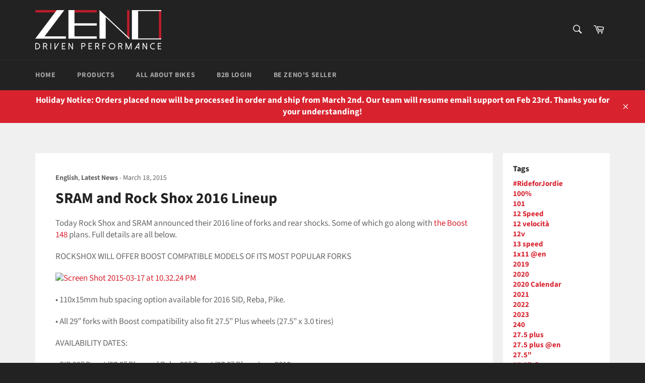

--- FILE ---
content_type: text/html; charset=utf-8
request_url: https://zenocycleparts.com/blogs/mtb-mag-com/sram-and-rock-shox-2016-lineup
body_size: 30960
content:

<!doctype html>
<html class="no-js" lang="en">
<head>

  <meta charset="utf-8">
  <meta http-equiv="X-UA-Compatible" content="IE=edge,chrome=1">
  <meta name="viewport" content="width=device-width,initial-scale=1">
  <meta name="theme-color" content="#222222">

  

  <link rel="canonical" href="https://www.mtb-mag.com/en/press-release-sram-2016/">
  <title>
  SRAM and Rock Shox 2016 Lineup &ndash; zenocycle
  </title>

  
    <meta name="description" content="Today Rock Shox and SRAM announced their 2016 line of forks and rear shocks. Some of which go along with the Boost 148 plans. Full details are all below. ROCKSHOX WILL OFFER BOOST COMPATIBLE MODELS OF ITS MOST POPULAR FORKS • 110x15mm hub spacing option available for 2016 SID, Reba, Pike. • All 29” forks with Boost com">
  

  <!-- /snippets/social-meta-tags.liquid -->




<meta property="og:site_name" content="zenocycle">
<meta property="og:url" content="https://www.mtb-mag.com/en/press-release-sram-2016/">
<meta property="og:title" content="SRAM and Rock Shox 2016 Lineup">
<meta property="og:type" content="article">
<meta property="og:description" content="Today Rock Shox and SRAM announced their 2016 line of forks and rear shocks. Some of which go along with the Boost 148 plans. Full details are all below. ROCKSHOX WILL OFFER BOOST COMPATIBLE MODELS OF ITS MOST POPULAR FORKS … Continue reading SRAM and Rock Shox 2016 Lineup →
The post SRAM and Rock Shox 2016 Lineup appeared first on MTB-MAG.COM.">

<meta property="og:image" content="http://zenocycleparts.com/cdn/shop/files/ZENO_logo_1200x1200.png?v=1613767698">
<meta property="og:image:secure_url" content="https://zenocycleparts.com/cdn/shop/files/ZENO_logo_1200x1200.png?v=1613767698">


<meta name="twitter:card" content="summary_large_image">
<meta name="twitter:title" content="SRAM and Rock Shox 2016 Lineup">
<meta name="twitter:description" content="Today Rock Shox and SRAM announced their 2016 line of forks and rear shocks. Some of which go along with the Boost 148 plans. Full details are all below. ROCKSHOX WILL OFFER BOOST COMPATIBLE MODELS OF ITS MOST POPULAR FORKS … Continue reading SRAM and Rock Shox 2016 Lineup →
The post SRAM and Rock Shox 2016 Lineup appeared first on MTB-MAG.COM.">


  <script>
    document.documentElement.className = document.documentElement.className.replace('no-js', 'js');
  </script>

  <link href="//zenocycleparts.com/cdn/shop/t/2/assets/theme.scss.css?v=83221474452468582411766632154" rel="stylesheet" type="text/css" media="all" />

  <script>
    window.theme = window.theme || {};

    theme.strings = {
      stockAvailable: "1 available",
      addToCart: "Add to Cart",
      soldOut: "Sold Out",
      unavailable: "Unavailable",
      noStockAvailable: "The item could not be added to your cart because there are not enough in stock.",
      willNotShipUntil: "Will not ship until [date]",
      willBeInStockAfter: "Will be in stock after [date]",
      totalCartDiscount: "You're saving [savings]",
      addressError: "Error looking up that address",
      addressNoResults: "No results for that address",
      addressQueryLimit: "You have exceeded the Google API usage limit. Consider upgrading to a \u003ca href=\"https:\/\/developers.google.com\/maps\/premium\/usage-limits\"\u003ePremium Plan\u003c\/a\u003e.",
      authError: "There was a problem authenticating your Google Maps API Key.",
      slideNumber: "Slide [slide_number], current"
    };
  </script>

  <script src="//zenocycleparts.com/cdn/shop/t/2/assets/lazysizes.min.js?v=56045284683979784691559542810" async="async"></script>

  

  <script src="//zenocycleparts.com/cdn/shop/t/2/assets/vendor.js?v=59352919779726365461559542811" defer="defer"></script>

  

  <script src="//zenocycleparts.com/cdn/shop/t/2/assets/theme.js?v=110015726822645287671559542810" defer="defer"></script>

  <script>window.performance && window.performance.mark && window.performance.mark('shopify.content_for_header.start');</script><meta name="google-site-verification" content="B_Lhe_7QL2VPbPssvWZpXvVG2CmYS5rZf29-3KZGWpM">
<meta id="shopify-digital-wallet" name="shopify-digital-wallet" content="/8297349205/digital_wallets/dialog">
<meta name="shopify-checkout-api-token" content="9f6cfc1b924ac3ba7f80fd1181f139dc">
<meta id="in-context-paypal-metadata" data-shop-id="8297349205" data-venmo-supported="false" data-environment="production" data-locale="en_US" data-paypal-v4="true" data-currency="USD">
<link rel="alternate" type="application/atom+xml" title="Feed" href="/blogs/mtb-mag-com.atom" />
<script async="async" src="/checkouts/internal/preloads.js?locale=en-US"></script>
<script id="shopify-features" type="application/json">{"accessToken":"9f6cfc1b924ac3ba7f80fd1181f139dc","betas":["rich-media-storefront-analytics"],"domain":"zenocycleparts.com","predictiveSearch":true,"shopId":8297349205,"locale":"en"}</script>
<script>var Shopify = Shopify || {};
Shopify.shop = "zenocycle.myshopify.com";
Shopify.locale = "en";
Shopify.currency = {"active":"USD","rate":"1.0"};
Shopify.country = "US";
Shopify.theme = {"name":"Venture","id":49690280021,"schema_name":"Venture","schema_version":"9.2.3","theme_store_id":775,"role":"main"};
Shopify.theme.handle = "null";
Shopify.theme.style = {"id":null,"handle":null};
Shopify.cdnHost = "zenocycleparts.com/cdn";
Shopify.routes = Shopify.routes || {};
Shopify.routes.root = "/";</script>
<script type="module">!function(o){(o.Shopify=o.Shopify||{}).modules=!0}(window);</script>
<script>!function(o){function n(){var o=[];function n(){o.push(Array.prototype.slice.apply(arguments))}return n.q=o,n}var t=o.Shopify=o.Shopify||{};t.loadFeatures=n(),t.autoloadFeatures=n()}(window);</script>
<script id="shop-js-analytics" type="application/json">{"pageType":"article"}</script>
<script defer="defer" async type="module" src="//zenocycleparts.com/cdn/shopifycloud/shop-js/modules/v2/client.init-shop-cart-sync_BN7fPSNr.en.esm.js"></script>
<script defer="defer" async type="module" src="//zenocycleparts.com/cdn/shopifycloud/shop-js/modules/v2/chunk.common_Cbph3Kss.esm.js"></script>
<script defer="defer" async type="module" src="//zenocycleparts.com/cdn/shopifycloud/shop-js/modules/v2/chunk.modal_DKumMAJ1.esm.js"></script>
<script type="module">
  await import("//zenocycleparts.com/cdn/shopifycloud/shop-js/modules/v2/client.init-shop-cart-sync_BN7fPSNr.en.esm.js");
await import("//zenocycleparts.com/cdn/shopifycloud/shop-js/modules/v2/chunk.common_Cbph3Kss.esm.js");
await import("//zenocycleparts.com/cdn/shopifycloud/shop-js/modules/v2/chunk.modal_DKumMAJ1.esm.js");

  window.Shopify.SignInWithShop?.initShopCartSync?.({"fedCMEnabled":true,"windoidEnabled":true});

</script>
<script>(function() {
  var isLoaded = false;
  function asyncLoad() {
    if (isLoaded) return;
    isLoaded = true;
    var urls = ["\/\/www.powr.io\/powr.js?powr-token=zenocycle.myshopify.com\u0026external-type=shopify\u0026shop=zenocycle.myshopify.com"];
    for (var i = 0; i < urls.length; i++) {
      var s = document.createElement('script');
      s.type = 'text/javascript';
      s.async = true;
      s.src = urls[i];
      var x = document.getElementsByTagName('script')[0];
      x.parentNode.insertBefore(s, x);
    }
  };
  if(window.attachEvent) {
    window.attachEvent('onload', asyncLoad);
  } else {
    window.addEventListener('load', asyncLoad, false);
  }
})();</script>
<script id="__st">var __st={"a":8297349205,"offset":28800,"reqid":"6e6d992c-c86c-4cc1-8fb2-7976dfd7130c-1770007312","pageurl":"zenocycleparts.com\/blogs\/mtb-mag-com\/sram-and-rock-shox-2016-lineup","s":"articles-15454470229","u":"09b301d8ece2","p":"article","rtyp":"article","rid":15454470229};</script>
<script>window.ShopifyPaypalV4VisibilityTracking = true;</script>
<script id="captcha-bootstrap">!function(){'use strict';const t='contact',e='account',n='new_comment',o=[[t,t],['blogs',n],['comments',n],[t,'customer']],c=[[e,'customer_login'],[e,'guest_login'],[e,'recover_customer_password'],[e,'create_customer']],r=t=>t.map((([t,e])=>`form[action*='/${t}']:not([data-nocaptcha='true']) input[name='form_type'][value='${e}']`)).join(','),a=t=>()=>t?[...document.querySelectorAll(t)].map((t=>t.form)):[];function s(){const t=[...o],e=r(t);return a(e)}const i='password',u='form_key',d=['recaptcha-v3-token','g-recaptcha-response','h-captcha-response',i],f=()=>{try{return window.sessionStorage}catch{return}},m='__shopify_v',_=t=>t.elements[u];function p(t,e,n=!1){try{const o=window.sessionStorage,c=JSON.parse(o.getItem(e)),{data:r}=function(t){const{data:e,action:n}=t;return t[m]||n?{data:e,action:n}:{data:t,action:n}}(c);for(const[e,n]of Object.entries(r))t.elements[e]&&(t.elements[e].value=n);n&&o.removeItem(e)}catch(o){console.error('form repopulation failed',{error:o})}}const l='form_type',E='cptcha';function T(t){t.dataset[E]=!0}const w=window,h=w.document,L='Shopify',v='ce_forms',y='captcha';let A=!1;((t,e)=>{const n=(g='f06e6c50-85a8-45c8-87d0-21a2b65856fe',I='https://cdn.shopify.com/shopifycloud/storefront-forms-hcaptcha/ce_storefront_forms_captcha_hcaptcha.v1.5.2.iife.js',D={infoText:'Protected by hCaptcha',privacyText:'Privacy',termsText:'Terms'},(t,e,n)=>{const o=w[L][v],c=o.bindForm;if(c)return c(t,g,e,D).then(n);var r;o.q.push([[t,g,e,D],n]),r=I,A||(h.body.append(Object.assign(h.createElement('script'),{id:'captcha-provider',async:!0,src:r})),A=!0)});var g,I,D;w[L]=w[L]||{},w[L][v]=w[L][v]||{},w[L][v].q=[],w[L][y]=w[L][y]||{},w[L][y].protect=function(t,e){n(t,void 0,e),T(t)},Object.freeze(w[L][y]),function(t,e,n,w,h,L){const[v,y,A,g]=function(t,e,n){const i=e?o:[],u=t?c:[],d=[...i,...u],f=r(d),m=r(i),_=r(d.filter((([t,e])=>n.includes(e))));return[a(f),a(m),a(_),s()]}(w,h,L),I=t=>{const e=t.target;return e instanceof HTMLFormElement?e:e&&e.form},D=t=>v().includes(t);t.addEventListener('submit',(t=>{const e=I(t);if(!e)return;const n=D(e)&&!e.dataset.hcaptchaBound&&!e.dataset.recaptchaBound,o=_(e),c=g().includes(e)&&(!o||!o.value);(n||c)&&t.preventDefault(),c&&!n&&(function(t){try{if(!f())return;!function(t){const e=f();if(!e)return;const n=_(t);if(!n)return;const o=n.value;o&&e.removeItem(o)}(t);const e=Array.from(Array(32),(()=>Math.random().toString(36)[2])).join('');!function(t,e){_(t)||t.append(Object.assign(document.createElement('input'),{type:'hidden',name:u})),t.elements[u].value=e}(t,e),function(t,e){const n=f();if(!n)return;const o=[...t.querySelectorAll(`input[type='${i}']`)].map((({name:t})=>t)),c=[...d,...o],r={};for(const[a,s]of new FormData(t).entries())c.includes(a)||(r[a]=s);n.setItem(e,JSON.stringify({[m]:1,action:t.action,data:r}))}(t,e)}catch(e){console.error('failed to persist form',e)}}(e),e.submit())}));const S=(t,e)=>{t&&!t.dataset[E]&&(n(t,e.some((e=>e===t))),T(t))};for(const o of['focusin','change'])t.addEventListener(o,(t=>{const e=I(t);D(e)&&S(e,y())}));const B=e.get('form_key'),M=e.get(l),P=B&&M;t.addEventListener('DOMContentLoaded',(()=>{const t=y();if(P)for(const e of t)e.elements[l].value===M&&p(e,B);[...new Set([...A(),...v().filter((t=>'true'===t.dataset.shopifyCaptcha))])].forEach((e=>S(e,t)))}))}(h,new URLSearchParams(w.location.search),n,t,e,['guest_login'])})(!0,!0)}();</script>
<script integrity="sha256-4kQ18oKyAcykRKYeNunJcIwy7WH5gtpwJnB7kiuLZ1E=" data-source-attribution="shopify.loadfeatures" defer="defer" src="//zenocycleparts.com/cdn/shopifycloud/storefront/assets/storefront/load_feature-a0a9edcb.js" crossorigin="anonymous"></script>
<script data-source-attribution="shopify.dynamic_checkout.dynamic.init">var Shopify=Shopify||{};Shopify.PaymentButton=Shopify.PaymentButton||{isStorefrontPortableWallets:!0,init:function(){window.Shopify.PaymentButton.init=function(){};var t=document.createElement("script");t.src="https://zenocycleparts.com/cdn/shopifycloud/portable-wallets/latest/portable-wallets.en.js",t.type="module",document.head.appendChild(t)}};
</script>
<script data-source-attribution="shopify.dynamic_checkout.buyer_consent">
  function portableWalletsHideBuyerConsent(e){var t=document.getElementById("shopify-buyer-consent"),n=document.getElementById("shopify-subscription-policy-button");t&&n&&(t.classList.add("hidden"),t.setAttribute("aria-hidden","true"),n.removeEventListener("click",e))}function portableWalletsShowBuyerConsent(e){var t=document.getElementById("shopify-buyer-consent"),n=document.getElementById("shopify-subscription-policy-button");t&&n&&(t.classList.remove("hidden"),t.removeAttribute("aria-hidden"),n.addEventListener("click",e))}window.Shopify?.PaymentButton&&(window.Shopify.PaymentButton.hideBuyerConsent=portableWalletsHideBuyerConsent,window.Shopify.PaymentButton.showBuyerConsent=portableWalletsShowBuyerConsent);
</script>
<script data-source-attribution="shopify.dynamic_checkout.cart.bootstrap">document.addEventListener("DOMContentLoaded",(function(){function t(){return document.querySelector("shopify-accelerated-checkout-cart, shopify-accelerated-checkout")}if(t())Shopify.PaymentButton.init();else{new MutationObserver((function(e,n){t()&&(Shopify.PaymentButton.init(),n.disconnect())})).observe(document.body,{childList:!0,subtree:!0})}}));
</script>
<link id="shopify-accelerated-checkout-styles" rel="stylesheet" media="screen" href="https://zenocycleparts.com/cdn/shopifycloud/portable-wallets/latest/accelerated-checkout-backwards-compat.css" crossorigin="anonymous">
<style id="shopify-accelerated-checkout-cart">
        #shopify-buyer-consent {
  margin-top: 1em;
  display: inline-block;
  width: 100%;
}

#shopify-buyer-consent.hidden {
  display: none;
}

#shopify-subscription-policy-button {
  background: none;
  border: none;
  padding: 0;
  text-decoration: underline;
  font-size: inherit;
  cursor: pointer;
}

#shopify-subscription-policy-button::before {
  box-shadow: none;
}

      </style>

<script>window.performance && window.performance.mark && window.performance.mark('shopify.content_for_header.end');</script>
<!-- Global site tag (gtag.js) - Google Ads: 967945445 -->
<script async src="https://www.googletagmanager.com/gtag/js?id=AW-967945445"></script>
<script>
  window.dataLayer = window.dataLayer || [];
  function gtag(){dataLayer.push(arguments);}
  gtag('js', new Date());

  gtag('config', 'AW-967945445');
</script>
  <link href="https://monorail-edge.shopifysvc.com" rel="dns-prefetch">
<script>(function(){if ("sendBeacon" in navigator && "performance" in window) {try {var session_token_from_headers = performance.getEntriesByType('navigation')[0].serverTiming.find(x => x.name == '_s').description;} catch {var session_token_from_headers = undefined;}var session_cookie_matches = document.cookie.match(/_shopify_s=([^;]*)/);var session_token_from_cookie = session_cookie_matches && session_cookie_matches.length === 2 ? session_cookie_matches[1] : "";var session_token = session_token_from_headers || session_token_from_cookie || "";function handle_abandonment_event(e) {var entries = performance.getEntries().filter(function(entry) {return /monorail-edge.shopifysvc.com/.test(entry.name);});if (!window.abandonment_tracked && entries.length === 0) {window.abandonment_tracked = true;var currentMs = Date.now();var navigation_start = performance.timing.navigationStart;var payload = {shop_id: 8297349205,url: window.location.href,navigation_start,duration: currentMs - navigation_start,session_token,page_type: "article"};window.navigator.sendBeacon("https://monorail-edge.shopifysvc.com/v1/produce", JSON.stringify({schema_id: "online_store_buyer_site_abandonment/1.1",payload: payload,metadata: {event_created_at_ms: currentMs,event_sent_at_ms: currentMs}}));}}window.addEventListener('pagehide', handle_abandonment_event);}}());</script>
<script id="web-pixels-manager-setup">(function e(e,d,r,n,o){if(void 0===o&&(o={}),!Boolean(null===(a=null===(i=window.Shopify)||void 0===i?void 0:i.analytics)||void 0===a?void 0:a.replayQueue)){var i,a;window.Shopify=window.Shopify||{};var t=window.Shopify;t.analytics=t.analytics||{};var s=t.analytics;s.replayQueue=[],s.publish=function(e,d,r){return s.replayQueue.push([e,d,r]),!0};try{self.performance.mark("wpm:start")}catch(e){}var l=function(){var e={modern:/Edge?\/(1{2}[4-9]|1[2-9]\d|[2-9]\d{2}|\d{4,})\.\d+(\.\d+|)|Firefox\/(1{2}[4-9]|1[2-9]\d|[2-9]\d{2}|\d{4,})\.\d+(\.\d+|)|Chrom(ium|e)\/(9{2}|\d{3,})\.\d+(\.\d+|)|(Maci|X1{2}).+ Version\/(15\.\d+|(1[6-9]|[2-9]\d|\d{3,})\.\d+)([,.]\d+|)( \(\w+\)|)( Mobile\/\w+|) Safari\/|Chrome.+OPR\/(9{2}|\d{3,})\.\d+\.\d+|(CPU[ +]OS|iPhone[ +]OS|CPU[ +]iPhone|CPU IPhone OS|CPU iPad OS)[ +]+(15[._]\d+|(1[6-9]|[2-9]\d|\d{3,})[._]\d+)([._]\d+|)|Android:?[ /-](13[3-9]|1[4-9]\d|[2-9]\d{2}|\d{4,})(\.\d+|)(\.\d+|)|Android.+Firefox\/(13[5-9]|1[4-9]\d|[2-9]\d{2}|\d{4,})\.\d+(\.\d+|)|Android.+Chrom(ium|e)\/(13[3-9]|1[4-9]\d|[2-9]\d{2}|\d{4,})\.\d+(\.\d+|)|SamsungBrowser\/([2-9]\d|\d{3,})\.\d+/,legacy:/Edge?\/(1[6-9]|[2-9]\d|\d{3,})\.\d+(\.\d+|)|Firefox\/(5[4-9]|[6-9]\d|\d{3,})\.\d+(\.\d+|)|Chrom(ium|e)\/(5[1-9]|[6-9]\d|\d{3,})\.\d+(\.\d+|)([\d.]+$|.*Safari\/(?![\d.]+ Edge\/[\d.]+$))|(Maci|X1{2}).+ Version\/(10\.\d+|(1[1-9]|[2-9]\d|\d{3,})\.\d+)([,.]\d+|)( \(\w+\)|)( Mobile\/\w+|) Safari\/|Chrome.+OPR\/(3[89]|[4-9]\d|\d{3,})\.\d+\.\d+|(CPU[ +]OS|iPhone[ +]OS|CPU[ +]iPhone|CPU IPhone OS|CPU iPad OS)[ +]+(10[._]\d+|(1[1-9]|[2-9]\d|\d{3,})[._]\d+)([._]\d+|)|Android:?[ /-](13[3-9]|1[4-9]\d|[2-9]\d{2}|\d{4,})(\.\d+|)(\.\d+|)|Mobile Safari.+OPR\/([89]\d|\d{3,})\.\d+\.\d+|Android.+Firefox\/(13[5-9]|1[4-9]\d|[2-9]\d{2}|\d{4,})\.\d+(\.\d+|)|Android.+Chrom(ium|e)\/(13[3-9]|1[4-9]\d|[2-9]\d{2}|\d{4,})\.\d+(\.\d+|)|Android.+(UC? ?Browser|UCWEB|U3)[ /]?(15\.([5-9]|\d{2,})|(1[6-9]|[2-9]\d|\d{3,})\.\d+)\.\d+|SamsungBrowser\/(5\.\d+|([6-9]|\d{2,})\.\d+)|Android.+MQ{2}Browser\/(14(\.(9|\d{2,})|)|(1[5-9]|[2-9]\d|\d{3,})(\.\d+|))(\.\d+|)|K[Aa][Ii]OS\/(3\.\d+|([4-9]|\d{2,})\.\d+)(\.\d+|)/},d=e.modern,r=e.legacy,n=navigator.userAgent;return n.match(d)?"modern":n.match(r)?"legacy":"unknown"}(),u="modern"===l?"modern":"legacy",c=(null!=n?n:{modern:"",legacy:""})[u],f=function(e){return[e.baseUrl,"/wpm","/b",e.hashVersion,"modern"===e.buildTarget?"m":"l",".js"].join("")}({baseUrl:d,hashVersion:r,buildTarget:u}),m=function(e){var d=e.version,r=e.bundleTarget,n=e.surface,o=e.pageUrl,i=e.monorailEndpoint;return{emit:function(e){var a=e.status,t=e.errorMsg,s=(new Date).getTime(),l=JSON.stringify({metadata:{event_sent_at_ms:s},events:[{schema_id:"web_pixels_manager_load/3.1",payload:{version:d,bundle_target:r,page_url:o,status:a,surface:n,error_msg:t},metadata:{event_created_at_ms:s}}]});if(!i)return console&&console.warn&&console.warn("[Web Pixels Manager] No Monorail endpoint provided, skipping logging."),!1;try{return self.navigator.sendBeacon.bind(self.navigator)(i,l)}catch(e){}var u=new XMLHttpRequest;try{return u.open("POST",i,!0),u.setRequestHeader("Content-Type","text/plain"),u.send(l),!0}catch(e){return console&&console.warn&&console.warn("[Web Pixels Manager] Got an unhandled error while logging to Monorail."),!1}}}}({version:r,bundleTarget:l,surface:e.surface,pageUrl:self.location.href,monorailEndpoint:e.monorailEndpoint});try{o.browserTarget=l,function(e){var d=e.src,r=e.async,n=void 0===r||r,o=e.onload,i=e.onerror,a=e.sri,t=e.scriptDataAttributes,s=void 0===t?{}:t,l=document.createElement("script"),u=document.querySelector("head"),c=document.querySelector("body");if(l.async=n,l.src=d,a&&(l.integrity=a,l.crossOrigin="anonymous"),s)for(var f in s)if(Object.prototype.hasOwnProperty.call(s,f))try{l.dataset[f]=s[f]}catch(e){}if(o&&l.addEventListener("load",o),i&&l.addEventListener("error",i),u)u.appendChild(l);else{if(!c)throw new Error("Did not find a head or body element to append the script");c.appendChild(l)}}({src:f,async:!0,onload:function(){if(!function(){var e,d;return Boolean(null===(d=null===(e=window.Shopify)||void 0===e?void 0:e.analytics)||void 0===d?void 0:d.initialized)}()){var d=window.webPixelsManager.init(e)||void 0;if(d){var r=window.Shopify.analytics;r.replayQueue.forEach((function(e){var r=e[0],n=e[1],o=e[2];d.publishCustomEvent(r,n,o)})),r.replayQueue=[],r.publish=d.publishCustomEvent,r.visitor=d.visitor,r.initialized=!0}}},onerror:function(){return m.emit({status:"failed",errorMsg:"".concat(f," has failed to load")})},sri:function(e){var d=/^sha384-[A-Za-z0-9+/=]+$/;return"string"==typeof e&&d.test(e)}(c)?c:"",scriptDataAttributes:o}),m.emit({status:"loading"})}catch(e){m.emit({status:"failed",errorMsg:(null==e?void 0:e.message)||"Unknown error"})}}})({shopId: 8297349205,storefrontBaseUrl: "https://zenocycleparts.com",extensionsBaseUrl: "https://extensions.shopifycdn.com/cdn/shopifycloud/web-pixels-manager",monorailEndpoint: "https://monorail-edge.shopifysvc.com/unstable/produce_batch",surface: "storefront-renderer",enabledBetaFlags: ["2dca8a86"],webPixelsConfigList: [{"id":"207192149","configuration":"{\"config\":\"{\\\"pixel_id\\\":\\\"AW-967945445\\\",\\\"target_country\\\":\\\"US\\\",\\\"gtag_events\\\":[{\\\"type\\\":\\\"search\\\",\\\"action_label\\\":\\\"AW-967945445\\\/BOHICMbH1uwBEOXZxs0D\\\"},{\\\"type\\\":\\\"begin_checkout\\\",\\\"action_label\\\":\\\"AW-967945445\\\/3cqXCMPH1uwBEOXZxs0D\\\"},{\\\"type\\\":\\\"view_item\\\",\\\"action_label\\\":[\\\"AW-967945445\\\/yFcLCL3H1uwBEOXZxs0D\\\",\\\"MC-H2QKPS3CXL\\\"]},{\\\"type\\\":\\\"purchase\\\",\\\"action_label\\\":[\\\"AW-967945445\\\/wZ3pCLrH1uwBEOXZxs0D\\\",\\\"MC-H2QKPS3CXL\\\"]},{\\\"type\\\":\\\"page_view\\\",\\\"action_label\\\":[\\\"AW-967945445\\\/RX5fCL_G1uwBEOXZxs0D\\\",\\\"MC-H2QKPS3CXL\\\"]},{\\\"type\\\":\\\"add_payment_info\\\",\\\"action_label\\\":\\\"AW-967945445\\\/tPU1CMnH1uwBEOXZxs0D\\\"},{\\\"type\\\":\\\"add_to_cart\\\",\\\"action_label\\\":\\\"AW-967945445\\\/2M9mCMDH1uwBEOXZxs0D\\\"}],\\\"enable_monitoring_mode\\\":false}\"}","eventPayloadVersion":"v1","runtimeContext":"OPEN","scriptVersion":"b2a88bafab3e21179ed38636efcd8a93","type":"APP","apiClientId":1780363,"privacyPurposes":[],"dataSharingAdjustments":{"protectedCustomerApprovalScopes":["read_customer_address","read_customer_email","read_customer_name","read_customer_personal_data","read_customer_phone"]}},{"id":"70844501","configuration":"{\"pixel_id\":\"2451710861780912\",\"pixel_type\":\"facebook_pixel\",\"metaapp_system_user_token\":\"-\"}","eventPayloadVersion":"v1","runtimeContext":"OPEN","scriptVersion":"ca16bc87fe92b6042fbaa3acc2fbdaa6","type":"APP","apiClientId":2329312,"privacyPurposes":["ANALYTICS","MARKETING","SALE_OF_DATA"],"dataSharingAdjustments":{"protectedCustomerApprovalScopes":["read_customer_address","read_customer_email","read_customer_name","read_customer_personal_data","read_customer_phone"]}},{"id":"62423125","eventPayloadVersion":"v1","runtimeContext":"LAX","scriptVersion":"1","type":"CUSTOM","privacyPurposes":["ANALYTICS"],"name":"Google Analytics tag (migrated)"},{"id":"shopify-app-pixel","configuration":"{}","eventPayloadVersion":"v1","runtimeContext":"STRICT","scriptVersion":"0450","apiClientId":"shopify-pixel","type":"APP","privacyPurposes":["ANALYTICS","MARKETING"]},{"id":"shopify-custom-pixel","eventPayloadVersion":"v1","runtimeContext":"LAX","scriptVersion":"0450","apiClientId":"shopify-pixel","type":"CUSTOM","privacyPurposes":["ANALYTICS","MARKETING"]}],isMerchantRequest: false,initData: {"shop":{"name":"zenocycle","paymentSettings":{"currencyCode":"USD"},"myshopifyDomain":"zenocycle.myshopify.com","countryCode":"TW","storefrontUrl":"https:\/\/zenocycleparts.com"},"customer":null,"cart":null,"checkout":null,"productVariants":[],"purchasingCompany":null},},"https://zenocycleparts.com/cdn","1d2a099fw23dfb22ep557258f5m7a2edbae",{"modern":"","legacy":""},{"shopId":"8297349205","storefrontBaseUrl":"https:\/\/zenocycleparts.com","extensionBaseUrl":"https:\/\/extensions.shopifycdn.com\/cdn\/shopifycloud\/web-pixels-manager","surface":"storefront-renderer","enabledBetaFlags":"[\"2dca8a86\"]","isMerchantRequest":"false","hashVersion":"1d2a099fw23dfb22ep557258f5m7a2edbae","publish":"custom","events":"[[\"page_viewed\",{}]]"});</script><script>
  window.ShopifyAnalytics = window.ShopifyAnalytics || {};
  window.ShopifyAnalytics.meta = window.ShopifyAnalytics.meta || {};
  window.ShopifyAnalytics.meta.currency = 'USD';
  var meta = {"page":{"pageType":"article","resourceType":"article","resourceId":15454470229,"requestId":"6e6d992c-c86c-4cc1-8fb2-7976dfd7130c-1770007312"}};
  for (var attr in meta) {
    window.ShopifyAnalytics.meta[attr] = meta[attr];
  }
</script>
<script class="analytics">
  (function () {
    var customDocumentWrite = function(content) {
      var jquery = null;

      if (window.jQuery) {
        jquery = window.jQuery;
      } else if (window.Checkout && window.Checkout.$) {
        jquery = window.Checkout.$;
      }

      if (jquery) {
        jquery('body').append(content);
      }
    };

    var hasLoggedConversion = function(token) {
      if (token) {
        return document.cookie.indexOf('loggedConversion=' + token) !== -1;
      }
      return false;
    }

    var setCookieIfConversion = function(token) {
      if (token) {
        var twoMonthsFromNow = new Date(Date.now());
        twoMonthsFromNow.setMonth(twoMonthsFromNow.getMonth() + 2);

        document.cookie = 'loggedConversion=' + token + '; expires=' + twoMonthsFromNow;
      }
    }

    var trekkie = window.ShopifyAnalytics.lib = window.trekkie = window.trekkie || [];
    if (trekkie.integrations) {
      return;
    }
    trekkie.methods = [
      'identify',
      'page',
      'ready',
      'track',
      'trackForm',
      'trackLink'
    ];
    trekkie.factory = function(method) {
      return function() {
        var args = Array.prototype.slice.call(arguments);
        args.unshift(method);
        trekkie.push(args);
        return trekkie;
      };
    };
    for (var i = 0; i < trekkie.methods.length; i++) {
      var key = trekkie.methods[i];
      trekkie[key] = trekkie.factory(key);
    }
    trekkie.load = function(config) {
      trekkie.config = config || {};
      trekkie.config.initialDocumentCookie = document.cookie;
      var first = document.getElementsByTagName('script')[0];
      var script = document.createElement('script');
      script.type = 'text/javascript';
      script.onerror = function(e) {
        var scriptFallback = document.createElement('script');
        scriptFallback.type = 'text/javascript';
        scriptFallback.onerror = function(error) {
                var Monorail = {
      produce: function produce(monorailDomain, schemaId, payload) {
        var currentMs = new Date().getTime();
        var event = {
          schema_id: schemaId,
          payload: payload,
          metadata: {
            event_created_at_ms: currentMs,
            event_sent_at_ms: currentMs
          }
        };
        return Monorail.sendRequest("https://" + monorailDomain + "/v1/produce", JSON.stringify(event));
      },
      sendRequest: function sendRequest(endpointUrl, payload) {
        // Try the sendBeacon API
        if (window && window.navigator && typeof window.navigator.sendBeacon === 'function' && typeof window.Blob === 'function' && !Monorail.isIos12()) {
          var blobData = new window.Blob([payload], {
            type: 'text/plain'
          });

          if (window.navigator.sendBeacon(endpointUrl, blobData)) {
            return true;
          } // sendBeacon was not successful

        } // XHR beacon

        var xhr = new XMLHttpRequest();

        try {
          xhr.open('POST', endpointUrl);
          xhr.setRequestHeader('Content-Type', 'text/plain');
          xhr.send(payload);
        } catch (e) {
          console.log(e);
        }

        return false;
      },
      isIos12: function isIos12() {
        return window.navigator.userAgent.lastIndexOf('iPhone; CPU iPhone OS 12_') !== -1 || window.navigator.userAgent.lastIndexOf('iPad; CPU OS 12_') !== -1;
      }
    };
    Monorail.produce('monorail-edge.shopifysvc.com',
      'trekkie_storefront_load_errors/1.1',
      {shop_id: 8297349205,
      theme_id: 49690280021,
      app_name: "storefront",
      context_url: window.location.href,
      source_url: "//zenocycleparts.com/cdn/s/trekkie.storefront.c59ea00e0474b293ae6629561379568a2d7c4bba.min.js"});

        };
        scriptFallback.async = true;
        scriptFallback.src = '//zenocycleparts.com/cdn/s/trekkie.storefront.c59ea00e0474b293ae6629561379568a2d7c4bba.min.js';
        first.parentNode.insertBefore(scriptFallback, first);
      };
      script.async = true;
      script.src = '//zenocycleparts.com/cdn/s/trekkie.storefront.c59ea00e0474b293ae6629561379568a2d7c4bba.min.js';
      first.parentNode.insertBefore(script, first);
    };
    trekkie.load(
      {"Trekkie":{"appName":"storefront","development":false,"defaultAttributes":{"shopId":8297349205,"isMerchantRequest":null,"themeId":49690280021,"themeCityHash":"9781777815841878955","contentLanguage":"en","currency":"USD","eventMetadataId":"f52395d5-7b05-437b-addc-32a33caf41bf"},"isServerSideCookieWritingEnabled":true,"monorailRegion":"shop_domain","enabledBetaFlags":["65f19447","b5387b81"]},"Session Attribution":{},"S2S":{"facebookCapiEnabled":true,"source":"trekkie-storefront-renderer","apiClientId":580111}}
    );

    var loaded = false;
    trekkie.ready(function() {
      if (loaded) return;
      loaded = true;

      window.ShopifyAnalytics.lib = window.trekkie;

      var originalDocumentWrite = document.write;
      document.write = customDocumentWrite;
      try { window.ShopifyAnalytics.merchantGoogleAnalytics.call(this); } catch(error) {};
      document.write = originalDocumentWrite;

      window.ShopifyAnalytics.lib.page(null,{"pageType":"article","resourceType":"article","resourceId":15454470229,"requestId":"6e6d992c-c86c-4cc1-8fb2-7976dfd7130c-1770007312","shopifyEmitted":true});

      var match = window.location.pathname.match(/checkouts\/(.+)\/(thank_you|post_purchase)/)
      var token = match? match[1]: undefined;
      if (!hasLoggedConversion(token)) {
        setCookieIfConversion(token);
        
      }
    });


        var eventsListenerScript = document.createElement('script');
        eventsListenerScript.async = true;
        eventsListenerScript.src = "//zenocycleparts.com/cdn/shopifycloud/storefront/assets/shop_events_listener-3da45d37.js";
        document.getElementsByTagName('head')[0].appendChild(eventsListenerScript);

})();</script>
  <script>
  if (!window.ga || (window.ga && typeof window.ga !== 'function')) {
    window.ga = function ga() {
      (window.ga.q = window.ga.q || []).push(arguments);
      if (window.Shopify && window.Shopify.analytics && typeof window.Shopify.analytics.publish === 'function') {
        window.Shopify.analytics.publish("ga_stub_called", {}, {sendTo: "google_osp_migration"});
      }
      console.error("Shopify's Google Analytics stub called with:", Array.from(arguments), "\nSee https://help.shopify.com/manual/promoting-marketing/pixels/pixel-migration#google for more information.");
    };
    if (window.Shopify && window.Shopify.analytics && typeof window.Shopify.analytics.publish === 'function') {
      window.Shopify.analytics.publish("ga_stub_initialized", {}, {sendTo: "google_osp_migration"});
    }
  }
</script>
<script
  defer
  src="https://zenocycleparts.com/cdn/shopifycloud/perf-kit/shopify-perf-kit-3.1.0.min.js"
  data-application="storefront-renderer"
  data-shop-id="8297349205"
  data-render-region="gcp-us-central1"
  data-page-type="article"
  data-theme-instance-id="49690280021"
  data-theme-name="Venture"
  data-theme-version="9.2.3"
  data-monorail-region="shop_domain"
  data-resource-timing-sampling-rate="10"
  data-shs="true"
  data-shs-beacon="true"
  data-shs-export-with-fetch="true"
  data-shs-logs-sample-rate="1"
  data-shs-beacon-endpoint="https://zenocycleparts.com/api/collect"
></script>
</head>

<body class="template-article" >

  <a class="in-page-link visually-hidden skip-link" href="#MainContent">
    Skip to content
  </a>

  <div id="shopify-section-header" class="shopify-section"><style>
.site-header__logo img {
  max-width: 250px;
}
</style>

<div id="NavDrawer" class="drawer drawer--left">
  <div class="drawer__inner">
    <form action="/search" method="get" class="drawer__search" role="search">
      <input type="search" name="q" placeholder="Search" aria-label="Search" class="drawer__search-input">

      <button type="submit" class="text-link drawer__search-submit">
        <svg aria-hidden="true" focusable="false" role="presentation" class="icon icon-search" viewBox="0 0 32 32"><path fill="#444" d="M21.839 18.771a10.012 10.012 0 0 0 1.57-5.39c0-5.548-4.493-10.048-10.034-10.048-5.548 0-10.041 4.499-10.041 10.048s4.493 10.048 10.034 10.048c2.012 0 3.886-.594 5.456-1.61l.455-.317 7.165 7.165 2.223-2.263-7.158-7.165.33-.468zM18.995 7.767c1.498 1.498 2.322 3.49 2.322 5.608s-.825 4.11-2.322 5.608c-1.498 1.498-3.49 2.322-5.608 2.322s-4.11-.825-5.608-2.322c-1.498-1.498-2.322-3.49-2.322-5.608s.825-4.11 2.322-5.608c1.498-1.498 3.49-2.322 5.608-2.322s4.11.825 5.608 2.322z"/></svg>
        <span class="icon__fallback-text">Search</span>
      </button>
    </form>
    <ul class="drawer__nav">
      
        

        
          <li class="drawer__nav-item">
            <a href="/"
              class="drawer__nav-link drawer__nav-link--top-level"
              
            >
              Home
            </a>
          </li>
        
      
        

        
          <li class="drawer__nav-item">
            <a href="/collections"
              class="drawer__nav-link drawer__nav-link--top-level"
              
            >
              Products
            </a>
          </li>
        
      
        

        
          <li class="drawer__nav-item">
            <a href="/blogs/news"
              class="drawer__nav-link drawer__nav-link--top-level"
              
            >
              All about Bikes
            </a>
          </li>
        
      
        

        
          <li class="drawer__nav-item">
            <a href="https://zeno.patisco.com"
              class="drawer__nav-link drawer__nav-link--top-level"
              
            >
              B2B Login
            </a>
          </li>
        
      
        

        
          <li class="drawer__nav-item">
            <a href="https://docs.google.com/forms/d/e/1FAIpQLSfngDTr5uhJaPQHbddoTNhZ8rV0zJ-CgzZwMsH2WolJdx2eEg/viewform"
              class="drawer__nav-link drawer__nav-link--top-level"
              
            >
              Be ZENO's Seller
            </a>
          </li>
        
      

      
    </ul>
  </div>
</div>

<header class="site-header page-element is-moved-by-drawer" role="banner" data-section-id="header" data-section-type="header">
  <div class="site-header__upper page-width">
    <div class="grid grid--table">
      <div class="grid__item small--one-quarter medium-up--hide">
        <button type="button" class="text-link site-header__link js-drawer-open-left">
          <span class="site-header__menu-toggle--open">
            <svg aria-hidden="true" focusable="false" role="presentation" class="icon icon-hamburger" viewBox="0 0 32 32"><path fill="#444" d="M4.889 14.958h22.222v2.222H4.889v-2.222zM4.889 8.292h22.222v2.222H4.889V8.292zM4.889 21.625h22.222v2.222H4.889v-2.222z"/></svg>
          </span>
          <span class="site-header__menu-toggle--close">
            <svg aria-hidden="true" focusable="false" role="presentation" class="icon icon-close" viewBox="0 0 32 32"><path fill="#444" d="M25.313 8.55l-1.862-1.862-7.45 7.45-7.45-7.45L6.689 8.55l7.45 7.45-7.45 7.45 1.862 1.862 7.45-7.45 7.45 7.45 1.862-1.862-7.45-7.45z"/></svg>
          </span>
          <span class="icon__fallback-text">Site navigation</span>
        </button>
      </div>
      <div class="grid__item small--one-half medium-up--two-thirds small--text-center">
        
          <div class="site-header__logo h1" itemscope itemtype="http://schema.org/Organization">
        
          
            
            <a href="/" itemprop="url" class="site-header__logo-link">
              <img src="//zenocycleparts.com/cdn/shop/files/ZENO_US_logo_250x.png?v=1613767420"
                   srcset="//zenocycleparts.com/cdn/shop/files/ZENO_US_logo_250x.png?v=1613767420 1x, //zenocycleparts.com/cdn/shop/files/ZENO_US_logo_250x@2x.png?v=1613767420 2x"
                   alt="ZENO Cycle Parts Driven Performance"
                   itemprop="logo">
            </a>
          
        
          </div>
        
      </div>

      <div class="grid__item small--one-quarter medium-up--one-third text-right">
        <div id="SiteNavSearchCart" class="site-header__search-cart-wrapper">
          <form action="/search" method="get" class="site-header__search small--hide" role="search">
            
              <label for="SiteNavSearch" class="visually-hidden">Search</label>
              <input type="search" name="q" id="SiteNavSearch" placeholder="Search" aria-label="Search" class="site-header__search-input">

            <button type="submit" class="text-link site-header__link site-header__search-submit">
              <svg aria-hidden="true" focusable="false" role="presentation" class="icon icon-search" viewBox="0 0 32 32"><path fill="#444" d="M21.839 18.771a10.012 10.012 0 0 0 1.57-5.39c0-5.548-4.493-10.048-10.034-10.048-5.548 0-10.041 4.499-10.041 10.048s4.493 10.048 10.034 10.048c2.012 0 3.886-.594 5.456-1.61l.455-.317 7.165 7.165 2.223-2.263-7.158-7.165.33-.468zM18.995 7.767c1.498 1.498 2.322 3.49 2.322 5.608s-.825 4.11-2.322 5.608c-1.498 1.498-3.49 2.322-5.608 2.322s-4.11-.825-5.608-2.322c-1.498-1.498-2.322-3.49-2.322-5.608s.825-4.11 2.322-5.608c1.498-1.498 3.49-2.322 5.608-2.322s4.11.825 5.608 2.322z"/></svg>
              <span class="icon__fallback-text">Search</span>
            </button>
          </form>

          <a href="/cart" class="site-header__link site-header__cart">
            <svg aria-hidden="true" focusable="false" role="presentation" class="icon icon-cart" viewBox="0 0 31 32"><path d="M14.568 25.629c-1.222 0-2.111.889-2.111 2.111 0 1.111 1 2.111 2.111 2.111 1.222 0 2.111-.889 2.111-2.111s-.889-2.111-2.111-2.111zm10.22 0c-1.222 0-2.111.889-2.111 2.111 0 1.111 1 2.111 2.111 2.111 1.222 0 2.111-.889 2.111-2.111s-.889-2.111-2.111-2.111zm2.555-3.777H12.457L7.347 7.078c-.222-.333-.555-.667-1-.667H1.792c-.667 0-1.111.444-1.111 1s.444 1 1.111 1h3.777l5.11 14.885c.111.444.555.666 1 .666h15.663c.555 0 1.111-.444 1.111-1 0-.666-.555-1.111-1.111-1.111zm2.333-11.442l-18.44-1.555h-.111c-.555 0-.777.333-.667.889l3.222 9.22c.222.555.889 1 1.444 1h13.441c.555 0 1.111-.444 1.222-1l.778-7.443c.111-.555-.333-1.111-.889-1.111zm-2 7.443H15.568l-2.333-6.776 15.108 1.222-.666 5.554z"/></svg>
            <span class="icon__fallback-text">Cart</span>
            <span class="site-header__cart-indicator hide"></span>
          </a>
        </div>
      </div>
    </div>
  </div>

  <div id="StickNavWrapper">
    <div id="StickyBar" class="sticky">
      <nav class="nav-bar small--hide" role="navigation" id="StickyNav">
        <div class="page-width">
          <div class="grid grid--table">
            <div class="grid__item seven-eighths" id="SiteNavParent">
              <button type="button" class="hide text-link site-nav__link site-nav__link--compressed js-drawer-open-left" id="SiteNavCompressed">
                <svg aria-hidden="true" focusable="false" role="presentation" class="icon icon-hamburger" viewBox="0 0 32 32"><path fill="#444" d="M4.889 14.958h22.222v2.222H4.889v-2.222zM4.889 8.292h22.222v2.222H4.889V8.292zM4.889 21.625h22.222v2.222H4.889v-2.222z"/></svg>
                <span class="site-nav__link-menu-label">Menu</span>
                <span class="icon__fallback-text">Site navigation</span>
              </button>
              <ul class="site-nav list--inline" id="SiteNav">
                
                  

                  
                  
                  
                  

                  

                  
                  

                  
                    <li class="site-nav__item">
                      <a href="/" class="site-nav__link">
                        Home
                      </a>
                    </li>
                  
                
                  

                  
                  
                  
                  

                  

                  
                  

                  
                    <li class="site-nav__item">
                      <a href="/collections" class="site-nav__link">
                        Products
                      </a>
                    </li>
                  
                
                  

                  
                  
                  
                  

                  

                  
                  

                  
                    <li class="site-nav__item">
                      <a href="/blogs/news" class="site-nav__link">
                        All about Bikes
                      </a>
                    </li>
                  
                
                  

                  
                  
                  
                  

                  

                  
                  

                  
                    <li class="site-nav__item">
                      <a href="https://zeno.patisco.com" class="site-nav__link">
                        B2B Login
                      </a>
                    </li>
                  
                
                  

                  
                  
                  
                  

                  

                  
                  

                  
                    <li class="site-nav__item">
                      <a href="https://docs.google.com/forms/d/e/1FAIpQLSfngDTr5uhJaPQHbddoTNhZ8rV0zJ-CgzZwMsH2WolJdx2eEg/viewform" class="site-nav__link">
                        Be ZENO's Seller
                      </a>
                    </li>
                  
                
              </ul>
            </div>
            <div class="grid__item one-eighth text-right">
              <div class="sticky-only" id="StickyNavSearchCart"></div>
              
            </div>
          </div>
        </div>
      </nav>
      <div id="NotificationSuccess" class="notification notification--success" aria-hidden="true">
        <div class="page-width notification__inner notification__inner--has-link">
          <a href="/cart" class="notification__link">
            <span class="notification__message">Item added to cart. <span>View cart and check out</span>.</span>
          </a>
          <button type="button" class="text-link notification__close">
            <svg aria-hidden="true" focusable="false" role="presentation" class="icon icon-close" viewBox="0 0 32 32"><path fill="#444" d="M25.313 8.55l-1.862-1.862-7.45 7.45-7.45-7.45L6.689 8.55l7.45 7.45-7.45 7.45 1.862 1.862 7.45-7.45 7.45 7.45 1.862-1.862-7.45-7.45z"/></svg>
            <span class="icon__fallback-text">Close</span>
          </button>
        </div>
      </div>
      <div id="NotificationError" class="notification notification--error" aria-hidden="true">
        <div class="page-width notification__inner">
          <span class="notification__message notification__message--error" aria-live="assertive" aria-atomic="true"></span>
          <button type="button" class="text-link notification__close">
            <svg aria-hidden="true" focusable="false" role="presentation" class="icon icon-close" viewBox="0 0 32 32"><path fill="#444" d="M25.313 8.55l-1.862-1.862-7.45 7.45-7.45-7.45L6.689 8.55l7.45 7.45-7.45 7.45 1.862 1.862 7.45-7.45 7.45 7.45 1.862-1.862-7.45-7.45z"/></svg>
            <span class="icon__fallback-text">Close</span>
          </button>
        </div>
      </div>
    </div>
  </div>

  
    <div id="NotificationPromo" class="notification notification--promo" data-text="holiday-notice-orders-placed-now-will-be-processed-in-order-and-ship-from-march-2nd-our-team-will-resume-email-support-on-feb-23rd-thanks-you-for-your-understanding">
      <div class="page-width notification__inner ">
        
          <span class="notification__message">Holiday Notice: Orders placed now will be processed in order and ship from March 2nd. Our team will resume email support on Feb 23rd. Thanks you for your understanding!</span>
        
        <button type="button" class="text-link notification__close" id="NotificationPromoClose">
          <svg aria-hidden="true" focusable="false" role="presentation" class="icon icon-close" viewBox="0 0 32 32"><path fill="#444" d="M25.313 8.55l-1.862-1.862-7.45 7.45-7.45-7.45L6.689 8.55l7.45 7.45-7.45 7.45 1.862 1.862 7.45-7.45 7.45 7.45 1.862-1.862-7.45-7.45z"/></svg>
          <span class="icon__fallback-text">Close</span>
        </button>
      </div>
    </div>
  
</header>




</div>

  <div class="page-container page-element is-moved-by-drawer">
    <main class="main-content" id="MainContent" role="main">
      <div class="index-section--flush powr-chat" id="b142ae53_1561630657"></div>  <div class="page-width">
  <article itemscope itemtype="http://schema.org/Article" class="grid">

    <div class="grid__item medium-up--three-quarters large-up--four-fifths">
      

      <div id="shopify-section-article-content" class="shopify-section">




<div class="content-block">

  

  <p class="blog__meta">
    
      
        <a href="/blogs/mtb-mag-com/tagged/english" class="link-body-color"><strong>English</strong></a>, 
      
        <a href="/blogs/mtb-mag-com/tagged/latest-news" class="link-body-color"><strong>Latest News</strong></a> - 
      
    
    <time datetime="2015-03-18T14:00:04Z">March 18, 2015</time>
  </p>

  <h1 class="h2">SRAM and Rock Shox 2016 Lineup</h1>

  <div class="rte rte--indented-images" itemprop="articleBody">
    <p>Today Rock Shox and SRAM announced their 2016 line of forks and rear shocks. Some of which go along with <a href="http://www.mtb-mag.com/press-release-sram-boost-148/">the Boost 148</a> plans. Full details are all below.</p>
<p>ROCKSHOX WILL OFFER BOOST COMPATIBLE MODELS OF ITS MOST POPULAR FORKS</p>
<p><a href="http://www.mtb-mag.com/wp-content/uploads/2015/03/Screen-Shot-2015-03-17-at-10.32.24-PM.png"><img loading="lazy" class="aligncenter size-large wp-image-86338" src="http://www.mtb-mag.com/wp-content/uploads/2015/03/Screen-Shot-2015-03-17-at-10.32.24-PM-1600x914.png" alt="Screen Shot 2015-03-17 at 10.32.24 PM" width="474" height="270" srcset="https://www.mtb-mag.com/wp-content/uploads/2015/03/Screen-Shot-2015-03-17-at-10.32.24-PM-1600x914.png 1600w, https://www.mtb-mag.com/wp-content/uploads/2015/03/Screen-Shot-2015-03-17-at-10.32.24-PM-750x428.png 750w, https://www.mtb-mag.com/wp-content/uploads/2015/03/Screen-Shot-2015-03-17-at-10.32.24-PM.png 1648w" sizes="(max-width: 474px) 100vw, 474px"></a></p>
<p>• 110x15mm hub spacing option available for 2016 SID, Reba, Pike.</p>
<p>• All 29” forks with Boost compatibility also fit 27.5” Plus wheels (27.5” x 3.0 tires)</p>
<p>AVAILABILITY DATES:</p>
<p>• SID 29” Boost/27.5” Plus and Reba 29” Boost/27.5” Plus : June 2015</p>
<p>• Pike 27.5” Boost and 29” Boost/27.5” Plus: Summer 2015</p>
<p>GRAPHIC UPDATES FOR 2016</p>
<p>• Available April 2015</p>
<p>[ad12]</p>
<p>Forks :</p>
<p><a href="http://www.mtb-mag.com/wp-content/uploads/2015/03/MY15_SID_XX_275_GLBLK.jpg"><img loading="lazy" class="aligncenter size-full wp-image-86317" src="http://www.mtb-mag.com/wp-content/uploads/2015/03/MY15_SID_XX_275_GLBLK.jpg" alt="MY15_SID_XX_275_GLBLK" width="1000" height="1000" srcset="https://www.mtb-mag.com/wp-content/uploads/2015/03/MY15_SID_XX_275_GLBLK.jpg 1000w, https://www.mtb-mag.com/wp-content/uploads/2015/03/MY15_SID_XX_275_GLBLK-150x150.jpg 150w, https://www.mtb-mag.com/wp-content/uploads/2015/03/MY15_SID_XX_275_GLBLK-750x750.jpg 750w" sizes="(max-width: 1000px) 100vw, 1000px"></a></p>
<p>Sid XX</p>
<p><a href="http://www.mtb-mag.com/wp-content/uploads/2015/03/MY15_SID_WC_GBLK.jpg"><img loading="lazy" class="aligncenter size-full wp-image-86314" src="http://www.mtb-mag.com/wp-content/uploads/2015/03/MY15_SID_WC_GBLK.jpg" alt="MY15_SID_WC_GBLK" width="1000" height="1000" srcset="https://www.mtb-mag.com/wp-content/uploads/2015/03/MY15_SID_WC_GBLK.jpg 1000w, https://www.mtb-mag.com/wp-content/uploads/2015/03/MY15_SID_WC_GBLK-150x150.jpg 150w, https://www.mtb-mag.com/wp-content/uploads/2015/03/MY15_SID_WC_GBLK-750x750.jpg 750w" sizes="(max-width: 1000px) 100vw, 1000px"></a></p>
<p>Sid WC</p>
<p><a href="http://www.mtb-mag.com/wp-content/uploads/2015/03/MY15_SID_RLT_275_GLBLK.jpg"><img loading="lazy" class="aligncenter size-full wp-image-86311" src="http://www.mtb-mag.com/wp-content/uploads/2015/03/MY15_SID_RLT_275_GLBLK.jpg" alt="MY15_SID_RLT_275_GLBLK" width="1000" height="1000" srcset="https://www.mtb-mag.com/wp-content/uploads/2015/03/MY15_SID_RLT_275_GLBLK.jpg 1000w, https://www.mtb-mag.com/wp-content/uploads/2015/03/MY15_SID_RLT_275_GLBLK-150x150.jpg 150w, https://www.mtb-mag.com/wp-content/uploads/2015/03/MY15_SID_RLT_275_GLBLK-750x750.jpg 750w" sizes="(max-width: 1000px) 100vw, 1000px"></a></p>
<p>Sid</p>
<p><a href="http://www.mtb-mag.com/wp-content/uploads/2015/03/MY12_REBA_RL_2715_GLB.jpg"><img loading="lazy" class="aligncenter size-full wp-image-86252" src="http://www.mtb-mag.com/wp-content/uploads/2015/03/MY12_REBA_RL_2715_GLB.jpg" alt="MY12_REBA_RL_2715_GLB" width="1000" height="1000" srcset="https://www.mtb-mag.com/wp-content/uploads/2015/03/MY12_REBA_RL_2715_GLB.jpg 1000w, https://www.mtb-mag.com/wp-content/uploads/2015/03/MY12_REBA_RL_2715_GLB-150x150.jpg 150w, https://www.mtb-mag.com/wp-content/uploads/2015/03/MY12_REBA_RL_2715_GLB-750x750.jpg 750w" sizes="(max-width: 1000px) 100vw, 1000px"></a></p>
<p>Reba RL</p>
<p><a href="http://www.mtb-mag.com/wp-content/uploads/2015/03/MY15_RS_RVL_RLT_RCT3_GBLK_3Q.jpg"><img loading="lazy" class="aligncenter size-full wp-image-86303" src="http://www.mtb-mag.com/wp-content/uploads/2015/03/MY15_RS_RVL_RLT_RCT3_GBLK_3Q.jpg" alt="MY15_RS_RVL_RLT_RCT3_GBLK_3Q" width="1000" height="1000" srcset="https://www.mtb-mag.com/wp-content/uploads/2015/03/MY15_RS_RVL_RLT_RCT3_GBLK_3Q.jpg 1000w, https://www.mtb-mag.com/wp-content/uploads/2015/03/MY15_RS_RVL_RLT_RCT3_GBLK_3Q-150x150.jpg 150w, https://www.mtb-mag.com/wp-content/uploads/2015/03/MY15_RS_RVL_RLT_RCT3_GBLK_3Q-750x750.jpg 750w" sizes="(max-width: 1000px) 100vw, 1000px"></a></p>
<p>Revelation</p>
<p><a href="http://www.mtb-mag.com/wp-content/uploads/2015/03/MY15_RS_PIKE_RCT3_DP160.jpg"><img loading="lazy" class="aligncenter size-full wp-image-86299" src="http://www.mtb-mag.com/wp-content/uploads/2015/03/MY15_RS_PIKE_RCT3_DP160.jpg" alt="MY15_RS_PIKE_RCT3_DP160" width="1000" height="1000" srcset="https://www.mtb-mag.com/wp-content/uploads/2015/03/MY15_RS_PIKE_RCT3_DP160.jpg 1000w, https://www.mtb-mag.com/wp-content/uploads/2015/03/MY15_RS_PIKE_RCT3_DP160-150x150.jpg 150w, https://www.mtb-mag.com/wp-content/uploads/2015/03/MY15_RS_PIKE_RCT3_DP160-750x750.jpg 750w" sizes="(max-width: 1000px) 100vw, 1000px"></a></p>
<p>Pike</p>
<p><a href="http://www.mtb-mag.com/wp-content/uploads/2015/03/MY15_RS_PIKE_DJ.jpg"><img loading="lazy" class="aligncenter size-full wp-image-86291" src="http://www.mtb-mag.com/wp-content/uploads/2015/03/MY15_RS_PIKE_DJ.jpg" alt="MY15_RS_PIKE_DJ" width="1000" height="1000" srcset="https://www.mtb-mag.com/wp-content/uploads/2015/03/MY15_RS_PIKE_DJ.jpg 1000w, https://www.mtb-mag.com/wp-content/uploads/2015/03/MY15_RS_PIKE_DJ-150x150.jpg 150w, https://www.mtb-mag.com/wp-content/uploads/2015/03/MY15_RS_PIKE_DJ-750x750.jpg 750w" sizes="(max-width: 1000px) 100vw, 1000px"></a></p>
<p>Pike DJ</p>
<p><a href="http://www.mtb-mag.com/wp-content/uploads/2015/03/MY15_RS_MON-_RC3.jpg"><img loading="lazy" class="aligncenter size-full wp-image-86288" src="http://www.mtb-mag.com/wp-content/uploads/2015/03/MY15_RS_MON-_RC3.jpg" alt="MY15_RS_MON+_RC3" width="1000" height="1000" srcset="https://www.mtb-mag.com/wp-content/uploads/2015/03/MY15_RS_MON-_RC3.jpg 1000w, https://www.mtb-mag.com/wp-content/uploads/2015/03/MY15_RS_MON-_RC3-150x150.jpg 150w, https://www.mtb-mag.com/wp-content/uploads/2015/03/MY15_RS_MON-_RC3-750x750.jpg 750w" sizes="(max-width: 1000px) 100vw, 1000px"></a></p>
<p>Monarch+ RC3</p>
<p><a href="http://www.mtb-mag.com/wp-content/uploads/2015/03/MY15_RS_MON-_R.jpg"><img loading="lazy" class="aligncenter size-full wp-image-86285" src="http://www.mtb-mag.com/wp-content/uploads/2015/03/MY15_RS_MON-_R.jpg" alt="MY15_RS_MON+_R" width="1000" height="1000" srcset="https://www.mtb-mag.com/wp-content/uploads/2015/03/MY15_RS_MON-_R.jpg 1000w, https://www.mtb-mag.com/wp-content/uploads/2015/03/MY15_RS_MON-_R-150x150.jpg 150w, https://www.mtb-mag.com/wp-content/uploads/2015/03/MY15_RS_MON-_R-750x750.jpg 750w" sizes="(max-width: 1000px) 100vw, 1000px"></a></p>
<p>Monarch R</p>
<p><a href="http://www.mtb-mag.com/wp-content/uploads/2015/03/MY15_RS_MON_XX.jpg"><img loading="lazy" class="aligncenter size-full wp-image-86282" src="http://www.mtb-mag.com/wp-content/uploads/2015/03/MY15_RS_MON_XX.jpg" alt="MY15_RS_MON_XX" width="1000" height="1000" srcset="https://www.mtb-mag.com/wp-content/uploads/2015/03/MY15_RS_MON_XX.jpg 1000w, https://www.mtb-mag.com/wp-content/uploads/2015/03/MY15_RS_MON_XX-150x150.jpg 150w, https://www.mtb-mag.com/wp-content/uploads/2015/03/MY15_RS_MON_XX-750x750.jpg 750w" sizes="(max-width: 1000px) 100vw, 1000px"></a></p>
<p>Monarch XX</p>
<p><a href="http://www.mtb-mag.com/wp-content/uploads/2015/03/MY15_RS_MN_RT3.jpg"><img loading="lazy" class="aligncenter size-full wp-image-86279" src="http://www.mtb-mag.com/wp-content/uploads/2015/03/MY15_RS_MN_RT3.jpg" alt="MY15_RS_MN_RT3" width="1000" height="1000" srcset="https://www.mtb-mag.com/wp-content/uploads/2015/03/MY15_RS_MN_RT3.jpg 1000w, https://www.mtb-mag.com/wp-content/uploads/2015/03/MY15_RS_MN_RT3-150x150.jpg 150w, https://www.mtb-mag.com/wp-content/uploads/2015/03/MY15_RS_MN_RT3-750x750.jpg 750w" sizes="(max-width: 1000px) 100vw, 1000px"></a></p>
<p>Monarch RT3</p>
<p><a href="http://www.mtb-mag.com/wp-content/uploads/2015/03/MY15_RS_MN_RL.jpg"><img loading="lazy" class="aligncenter size-full wp-image-86273" src="http://www.mtb-mag.com/wp-content/uploads/2015/03/MY15_RS_MN_RL.jpg" alt="MY15_RS_MN_RL" width="1000" height="1000" srcset="https://www.mtb-mag.com/wp-content/uploads/2015/03/MY15_RS_MN_RL.jpg 1000w, https://www.mtb-mag.com/wp-content/uploads/2015/03/MY15_RS_MN_RL-150x150.jpg 150w, https://www.mtb-mag.com/wp-content/uploads/2015/03/MY15_RS_MN_RL-750x750.jpg 750w" sizes="(max-width: 1000px) 100vw, 1000px"></a></p>
<p>Monarch RL</p>
<p><a href="http://www.mtb-mag.com/wp-content/uploads/2015/03/MY15_RS_MN_R.jpg"><img loading="lazy" class="aligncenter size-full wp-image-86270" src="http://www.mtb-mag.com/wp-content/uploads/2015/03/MY15_RS_MN_R.jpg" alt="MY15_RS_MN_R" width="1000" height="1000" srcset="https://www.mtb-mag.com/wp-content/uploads/2015/03/MY15_RS_MN_R.jpg 1000w, https://www.mtb-mag.com/wp-content/uploads/2015/03/MY15_RS_MN_R-150x150.jpg 150w, https://www.mtb-mag.com/wp-content/uploads/2015/03/MY15_RS_MN_R-750x750.jpg 750w" sizes="(max-width: 1000px) 100vw, 1000px"></a></p>
<p>Monarch R</p>
<p><a href="http://www.mtb-mag.com/wp-content/uploads/2015/03/MY15_RS_Kage_RC.jpg"><img loading="lazy" class="aligncenter size-full wp-image-86267" src="http://www.mtb-mag.com/wp-content/uploads/2015/03/MY15_RS_Kage_RC.jpg" alt="MY15_RS_Kage_RC" width="1000" height="1000" srcset="https://www.mtb-mag.com/wp-content/uploads/2015/03/MY15_RS_Kage_RC.jpg 1000w, https://www.mtb-mag.com/wp-content/uploads/2015/03/MY15_RS_Kage_RC-150x150.jpg 150w, https://www.mtb-mag.com/wp-content/uploads/2015/03/MY15_RS_Kage_RC-750x750.jpg 750w" sizes="(max-width: 1000px) 100vw, 1000px"></a></p>
<p>Kage RC</p>
<p><a href="http://www.mtb-mag.com/wp-content/uploads/2015/03/MY15_RS_Kage_R.jpg"><img loading="lazy" class="aligncenter size-full wp-image-86264" src="http://www.mtb-mag.com/wp-content/uploads/2015/03/MY15_RS_Kage_R.jpg" alt="MY15_RS_Kage_R" width="1000" height="1000" srcset="https://www.mtb-mag.com/wp-content/uploads/2015/03/MY15_RS_Kage_R.jpg 1000w, https://www.mtb-mag.com/wp-content/uploads/2015/03/MY15_RS_Kage_R-150x150.jpg 150w, https://www.mtb-mag.com/wp-content/uploads/2015/03/MY15_RS_Kage_R-750x750.jpg 750w" sizes="(max-width: 1000px) 100vw, 1000px"></a></p>
<p>Kage R</p>
<p><a href="http://www.mtb-mag.com/wp-content/uploads/2015/03/MY14_RS_VIVID_R2C.jpg"><img loading="lazy" class="aligncenter size-full wp-image-86261" src="http://www.mtb-mag.com/wp-content/uploads/2015/03/MY14_RS_VIVID_R2C.jpg" alt="MY14_RS_VIVID_R2C" width="1000" height="1000" srcset="https://www.mtb-mag.com/wp-content/uploads/2015/03/MY14_RS_VIVID_R2C.jpg 1000w, https://www.mtb-mag.com/wp-content/uploads/2015/03/MY14_RS_VIVID_R2C-150x150.jpg 150w, https://www.mtb-mag.com/wp-content/uploads/2015/03/MY14_RS_VIVID_R2C-750x750.jpg 750w" sizes="(max-width: 1000px) 100vw, 1000px"></a></p>
<p>Vivid R2C</p>
<p><a href="http://www.mtb-mag.com/wp-content/uploads/2015/03/MY14_RS_VIVID_AIR_R2C.jpg"><img loading="lazy" class="aligncenter size-full wp-image-86258" src="http://www.mtb-mag.com/wp-content/uploads/2015/03/MY14_RS_VIVID_AIR_R2C.jpg" alt="MY14_RS_VIVID_AIR_R2C" width="1000" height="1000" srcset="https://www.mtb-mag.com/wp-content/uploads/2015/03/MY14_RS_VIVID_AIR_R2C.jpg 1000w, https://www.mtb-mag.com/wp-content/uploads/2015/03/MY14_RS_VIVID_AIR_R2C-150x150.jpg 150w, https://www.mtb-mag.com/wp-content/uploads/2015/03/MY14_RS_VIVID_AIR_R2C-750x750.jpg 750w" sizes="(max-width: 1000px) 100vw, 1000px"></a></p>
<p>Vivid Air R2C</p>
<p>The post <a rel="nofollow" href="https://www.mtb-mag.com/en/press-release-sram-2016/">SRAM and Rock Shox 2016 Lineup</a> appeared first on <a rel="nofollow" href="https://www.mtb-mag.com/en/">MTB-MAG.COM</a>.</p>
  </div>

  
    <hr>
    <!-- /snippets/social-sharing.liquid -->
<div class="social-sharing grid medium-up--grid--table">
  
    <div class="grid__item medium-up--one-third medium-up--text-left">
      <span class="social-sharing__title">Share</span>
    </div>
  
  <div class="grid__item medium-up--two-thirds medium-up--text-right">
    
      <a target="_blank" href="//www.facebook.com/sharer.php?u=https://zenocycleparts.com/blogs/mtb-mag-com/sram-and-rock-shox-2016-lineup" class="social-sharing__link share-facebook" title="Share on Facebook">
        <svg aria-hidden="true" focusable="false" role="presentation" class="icon icon-facebook" viewBox="0 0 32 32"><path fill="#444" d="M18.222 11.556V8.91c0-1.194.264-1.799 2.118-1.799h2.326V2.667h-3.882c-4.757 0-6.326 2.181-6.326 5.924v2.965H9.333V16h3.125v13.333h5.764V16h3.917l.528-4.444h-4.444z"/></svg>
        <span class="share-title visually-hidden">Share on Facebook</span>
      </a>
    

    
      <a target="_blank" href="//twitter.com/share?text=SRAM%20and%20Rock%20Shox%202016%20Lineup&amp;url=https://zenocycleparts.com/blogs/mtb-mag-com/sram-and-rock-shox-2016-lineup" class="social-sharing__link share-twitter" title="Tweet on Twitter">
        <svg aria-hidden="true" focusable="false" role="presentation" class="icon icon-twitter" viewBox="0 0 32 32"><path fill="#444" d="M30.75 6.844c-1.087.481-2.25.806-3.475.956a6.079 6.079 0 0 0 2.663-3.35 12.02 12.02 0 0 1-3.844 1.469A6.044 6.044 0 0 0 21.675 4a6.052 6.052 0 0 0-6.05 6.056c0 .475.05.938.156 1.381A17.147 17.147 0 0 1 3.306 5.106a6.068 6.068 0 0 0 1.881 8.088c-1-.025-1.938-.3-2.75-.756v.075a6.056 6.056 0 0 0 4.856 5.937 6.113 6.113 0 0 1-1.594.212c-.388 0-.769-.038-1.138-.113a6.06 6.06 0 0 0 5.656 4.206 12.132 12.132 0 0 1-8.963 2.507A16.91 16.91 0 0 0 10.516 28c11.144 0 17.231-9.231 17.231-17.238 0-.262-.006-.525-.019-.781a12.325 12.325 0 0 0 3.019-3.138z"/></svg>
        <span class="share-title visually-hidden">Tweet on Twitter</span>
      </a>
    

    
      <a target="_blank" href="//pinterest.com/pin/create/button/?url=https://zenocycleparts.com/blogs/mtb-mag-com/sram-and-rock-shox-2016-lineup&amp;media=//zenocycleparts.com/cdn/shopifycloud/storefront/assets/no-image-2048-a2addb12_1024x1024.gif&amp;description=SRAM%20and%20Rock%20Shox%202016%20Lineup" class="social-sharing__link share-pinterest" title="Pin on Pinterest">
        <svg aria-hidden="true" focusable="false" role="presentation" class="icon icon-pinterest" viewBox="0 0 32 32"><path fill="#444" d="M16 2C8.269 2 2 8.269 2 16c0 5.731 3.45 10.656 8.381 12.825-.037-.975-.006-2.15.244-3.212l1.8-7.631s-.45-.894-.45-2.213c0-2.075 1.2-3.625 2.7-3.625 1.275 0 1.887.956 1.887 2.1 0 1.281-.819 3.194-1.238 4.969-.35 1.488.744 2.694 2.212 2.694 2.65 0 4.438-3.406 4.438-7.444 0-3.069-2.069-5.362-5.825-5.362-4.244 0-6.894 3.169-6.894 6.706 0 1.219.363 2.081.925 2.744.256.306.294.431.2.781-.069.256-.219.875-.287 1.125-.094.356-.381.481-.7.35-1.956-.8-2.869-2.938-2.869-5.35 0-3.975 3.356-8.744 10.006-8.744 5.344 0 8.863 3.869 8.863 8.019 0 5.494-3.056 9.594-7.556 9.594-1.512 0-2.931-.819-3.419-1.744 0 0-.813 3.225-.988 3.85-.294 1.081-.875 2.156-1.406 3 1.256.369 2.588.575 3.969.575 7.731 0 14-6.269 14-14 .006-7.738-6.262-14.006-13.994-14.006z"/></svg>
        <span class="share-title visually-hidden">Pin on Pinterest</span>
      </a>
    
  </div>
</div>

  
</div>






</div>

      <div id="shopify-section-featured-products-subsection" class="shopify-section">
</div>

      <div class="full-width full-width--return-link">
        <a href="/blogs/mtb-mag-com" class="h1 return-link">
          <svg aria-hidden="true" focusable="false" role="presentation" class="icon icon-arrow-thin-left" viewBox="0 0 32 32"><path fill="#444" d="M10.253 24.134c.269-.269.26-.694 0-.981l-5.764-6.458h24.705c.382 0 .694-.313.694-.694s-.313-.694-.694-.694H4.489l5.755-6.458c.252-.295.278-.703.009-.972s-.738-.286-.99-.009c0 0-6.875 7.552-6.944 7.639s-.208.243-.208.495.139.425.208.495 6.944 7.639 6.944 7.639a.716.716 0 0 0 .99 0z"/></svg>
          Back to MTB-MAG.COM
        </a>
      </div>
    </div>

    
      <div class="grid__item medium-up--one-quarter large-up--one-fifth small--hide">
        <div class="content-block content-block--small">
          <h3 class="h6 content-block__title">Tags</h3>
          <ul class="list--no-bullets list--bold">
            
              
              <li><a href="/blogs/mtb-mag-com/tagged/rideforjordie" title="Show articles tagged #RideforJordie">#RideforJordie</a></li>
              
            
              
              <li><a href="/blogs/mtb-mag-com/tagged/100" title="Show articles tagged 100%">100%</a></li>
              
            
              
              <li><a href="/blogs/mtb-mag-com/tagged/101" title="Show articles tagged 101">101</a></li>
              
            
              
              <li><a href="/blogs/mtb-mag-com/tagged/12-speed" title="Show articles tagged 12 Speed">12 Speed</a></li>
              
            
              
              <li><a href="/blogs/mtb-mag-com/tagged/12-velocita" title="Show articles tagged 12 velocità">12 velocità</a></li>
              
            
              
              <li><a href="/blogs/mtb-mag-com/tagged/12v" title="Show articles tagged 12v">12v</a></li>
              
            
              
              <li><a href="/blogs/mtb-mag-com/tagged/13-speed" title="Show articles tagged 13 speed">13 speed</a></li>
              
            
              
              <li><a href="/blogs/mtb-mag-com/tagged/1x11-en" title="Show articles tagged 1x11 @en">1x11 @en</a></li>
              
            
              
              <li><a href="/blogs/mtb-mag-com/tagged/2019" title="Show articles tagged 2019">2019</a></li>
              
            
              
              <li><a href="/blogs/mtb-mag-com/tagged/2020" title="Show articles tagged 2020">2020</a></li>
              
            
              
              <li><a href="/blogs/mtb-mag-com/tagged/2020-calendar" title="Show articles tagged 2020 Calendar">2020 Calendar</a></li>
              
            
              
              <li><a href="/blogs/mtb-mag-com/tagged/2021" title="Show articles tagged 2021">2021</a></li>
              
            
              
              <li><a href="/blogs/mtb-mag-com/tagged/2022" title="Show articles tagged 2022">2022</a></li>
              
            
              
              <li><a href="/blogs/mtb-mag-com/tagged/2023" title="Show articles tagged 2023">2023</a></li>
              
            
              
              <li><a href="/blogs/mtb-mag-com/tagged/240" title="Show articles tagged 240">240</a></li>
              
            
              
              <li><a href="/blogs/mtb-mag-com/tagged/27-5-plus" title="Show articles tagged 27.5 plus">27.5 plus</a></li>
              
            
              
              <li><a href="/blogs/mtb-mag-com/tagged/27-5-plus-en" title="Show articles tagged 27.5 plus @en">27.5 plus @en</a></li>
              
            
              
              <li><a href="/blogs/mtb-mag-com/tagged/27-5" title="Show articles tagged 27.5&quot;">27.5"</a></li>
              
            
              
              <li><a href="/blogs/mtb-mag-com/tagged/27-5-en" title="Show articles tagged 27.5&quot; @en">27.5" @en</a></li>
              
            
              
              <li><a href="/blogs/mtb-mag-com/tagged/279" title="Show articles tagged 279">279</a></li>
              
            
              
              <li><a href="/blogs/mtb-mag-com/tagged/29" title="Show articles tagged 29&quot;">29"</a></li>
              
            
              
              <li><a href="/blogs/mtb-mag-com/tagged/29er" title="Show articles tagged 29er">29er</a></li>
              
            
              
              <li><a href="/blogs/mtb-mag-com/tagged/2f0-en" title="Show articles tagged 2f0 @en">2f0 @en</a></li>
              
            
              
              <li><a href="/blogs/mtb-mag-com/tagged/2fo" title="Show articles tagged 2FO">2FO</a></li>
              
            
              
              <li><a href="/blogs/mtb-mag-com/tagged/35" title="Show articles tagged 35">35</a></li>
              
            
              
              <li><a href="/blogs/mtb-mag-com/tagged/36" title="Show articles tagged 36">36</a></li>
              
            
              
              <li><a href="/blogs/mtb-mag-com/tagged/36-rc2" title="Show articles tagged 36 rc2">36 rc2</a></li>
              
            
              
              <li><a href="/blogs/mtb-mag-com/tagged/38" title="Show articles tagged 38">38</a></li>
              
            
              
              <li><a href="/blogs/mtb-mag-com/tagged/38mm" title="Show articles tagged 38mm">38mm</a></li>
              
            
              
              <li><a href="/blogs/mtb-mag-com/tagged/3lander-passo-resia" title="Show articles tagged 3lander Passo Resia">3lander Passo Resia</a></li>
              
            
              
              <li><a href="/blogs/mtb-mag-com/tagged/40" title="Show articles tagged 40">40</a></li>
              
            
              
              <li><a href="/blogs/mtb-mag-com/tagged/48stateroadtrip" title="Show articles tagged 48StateRoadTrip">48StateRoadTrip</a></li>
              
            
              
              <li><a href="/blogs/mtb-mag-com/tagged/5010" title="Show articles tagged 5010">5010</a></li>
              
            
              
              <li><a href="/blogs/mtb-mag-com/tagged/5010-en" title="Show articles tagged 5010 @en">5010 @en</a></li>
              
            
              
              <li><a href="/blogs/mtb-mag-com/tagged/50-01" title="Show articles tagged 50:01">50:01</a></li>
              
            
              
              <li><a href="/blogs/mtb-mag-com/tagged/50to01" title="Show articles tagged 50to01">50to01</a></li>
              
            
              
              <li><a href="/blogs/mtb-mag-com/tagged/5dev" title="Show articles tagged 5DEV">5DEV</a></li>
              
            
              
              <li><a href="/blogs/mtb-mag-com/tagged/650b-en" title="Show articles tagged 650B @en">650B @en</a></li>
              
            
              
              <li><a href="/blogs/mtb-mag-com/tagged/650b-plus-en" title="Show articles tagged 650b plus @en">650b plus @en</a></li>
              
            
              
              <li><a href="/blogs/mtb-mag-com/tagged/741" title="Show articles tagged 741">741</a></li>
              
            
              
              <li><a href="/blogs/mtb-mag-com/tagged/7mesh" title="Show articles tagged 7mesh">7mesh</a></li>
              
            
              
              <li><a href="/blogs/mtb-mag-com/tagged/8600ft" title="Show articles tagged 8600FT">8600FT</a></li>
              
            
              
              <li><a href="/blogs/mtb-mag-com/tagged/9point8" title="Show articles tagged 9point8">9point8</a></li>
              
            
              
              <li><a href="/blogs/mtb-mag-com/tagged/en" title="Show articles tagged @en">@en</a></li>
              
            
              
              <li><a href="/blogs/mtb-mag-com/tagged/a" title="Show articles tagged a">a</a></li>
              
            
              
              <li><a href="/blogs/mtb-mag-com/tagged/a-dogs-life" title="Show articles tagged A dog&#39;s life">A dog's life</a></li>
              
            
              
              <li><a href="/blogs/mtb-mag-com/tagged/a-line-en" title="Show articles tagged A-Line @en">A-Line @en</a></li>
              
            
              
              <li><a href="/blogs/mtb-mag-com/tagged/a3" title="Show articles tagged A3">A3</a></li>
              
            
              
              <li><a href="/blogs/mtb-mag-com/tagged/a35" title="Show articles tagged A35">A35</a></li>
              
            
              
              <li><a href="/blogs/mtb-mag-com/tagged/aaron-gwin" title="Show articles tagged aaron gwin">aaron gwin</a></li>
              
            
              
              <li><a href="/blogs/mtb-mag-com/tagged/aaron-gwin-en" title="Show articles tagged aaron gwin @en">aaron gwin @en</a></li>
              
            
              
              <li><a href="/blogs/mtb-mag-com/tagged/abbigliamento" title="Show articles tagged abbigliamento">abbigliamento</a></li>
              
            
              
              <li><a href="/blogs/mtb-mag-com/tagged/abetone" title="Show articles tagged abetone">abetone</a></li>
              
            
              
              <li><a href="/blogs/mtb-mag-com/tagged/absa" title="Show articles tagged absa">absa</a></li>
              
            
              
              <li><a href="/blogs/mtb-mag-com/tagged/absalon" title="Show articles tagged absalon">absalon</a></li>
              
            
              
              <li><a href="/blogs/mtb-mag-com/tagged/absolute-black" title="Show articles tagged absolute black">absolute black</a></li>
              
            
              
              <li><a href="/blogs/mtb-mag-com/tagged/abus" title="Show articles tagged Abus">Abus</a></li>
              
            
              
              <li><a href="/blogs/mtb-mag-com/tagged/acc" title="Show articles tagged ACC">ACC</a></li>
              
            
              
              <li><a href="/blogs/mtb-mag-com/tagged/accomplice" title="Show articles tagged Accomplice">Accomplice</a></li>
              
            
              
              <li><a href="/blogs/mtb-mag-com/tagged/ace-hayden" title="Show articles tagged Ace Hayden">Ace Hayden</a></li>
              
            
              
              <li><a href="/blogs/mtb-mag-com/tagged/act-iii" title="Show articles tagged Act III">Act III</a></li>
              
            
              
              <li><a href="/blogs/mtb-mag-com/tagged/adam-brayton" title="Show articles tagged Adam Brayton">Adam Brayton</a></li>
              
            
              
              <li><a href="/blogs/mtb-mag-com/tagged/adam-craig" title="Show articles tagged Adam Craig">Adam Craig</a></li>
              
            
              
              <li><a href="/blogs/mtb-mag-com/tagged/adaptive-cycling" title="Show articles tagged adaptive cycling">adaptive cycling</a></li>
              
            
              
              <li><a href="/blogs/mtb-mag-com/tagged/adaptive-riders" title="Show articles tagged Adaptive riders">Adaptive riders</a></li>
              
            
              
              <li><a href="/blogs/mtb-mag-com/tagged/addix" title="Show articles tagged addix">addix</a></li>
              
            
              
              <li><a href="/blogs/mtb-mag-com/tagged/adidas" title="Show articles tagged adidas">adidas</a></li>
              
            
              
              <li><a href="/blogs/mtb-mag-com/tagged/adolf-silva" title="Show articles tagged adolf silva">adolf silva</a></li>
              
            
              
              <li><a href="/blogs/mtb-mag-com/tagged/adrien-dailly" title="Show articles tagged Adrien Dailly">Adrien Dailly</a></li>
              
            
              
              <li><a href="/blogs/mtb-mag-com/tagged/adventure" title="Show articles tagged Adventure">Adventure</a></li>
              
            
              
              <li><a href="/blogs/mtb-mag-com/tagged/advocacy" title="Show articles tagged Advocacy">Advocacy</a></li>
              
            
              
              <li><a href="/blogs/mtb-mag-com/tagged/aefect-r" title="Show articles tagged Aefect R">Aefect R</a></li>
              
            
              
              <li><a href="/blogs/mtb-mag-com/tagged/aenomoly" title="Show articles tagged Aenomoly">Aenomoly</a></li>
              
            
              
              <li><a href="/blogs/mtb-mag-com/tagged/aerothan" title="Show articles tagged aerothan">aerothan</a></li>
              
            
              
              <li><a href="/blogs/mtb-mag-com/tagged/af" title="Show articles tagged AF">AF</a></li>
              
            
              
              <li><a href="/blogs/mtb-mag-com/tagged/aggy" title="Show articles tagged aggy">aggy</a></li>
              
            
              
              <li><a href="/blogs/mtb-mag-com/tagged/ainsa" title="Show articles tagged ainsa">ainsa</a></li>
              
            
              
              <li><a href="/blogs/mtb-mag-com/tagged/air-spring" title="Show articles tagged Air spring">Air spring</a></li>
              
            
              
              <li><a href="/blogs/mtb-mag-com/tagged/airboy-co2" title="Show articles tagged Airboy co2">Airboy co2</a></li>
              
            
              
              <li><a href="/blogs/mtb-mag-com/tagged/aircraft-2" title="Show articles tagged Aircraft 2">Aircraft 2</a></li>
              
            
              
              <li><a href="/blogs/mtb-mag-com/tagged/airdh" title="Show articles tagged airdh">airdh</a></li>
              
            
              
              <li><a href="/blogs/mtb-mag-com/tagged/airflex" title="Show articles tagged Airflex">Airflex</a></li>
              
            
              
              <li><a href="/blogs/mtb-mag-com/tagged/airoh-en" title="Show articles tagged Airoh @en">Airoh @en</a></li>
              
            
              
              <li><a href="/blogs/mtb-mag-com/tagged/alan-mandel" title="Show articles tagged Alan Mandel">Alan Mandel</a></li>
              
            
              
              <li><a href="/blogs/mtb-mag-com/tagged/alaska" title="Show articles tagged alaska">alaska</a></li>
              
            
              
              <li><a href="/blogs/mtb-mag-com/tagged/albastadt" title="Show articles tagged albastadt">albastadt</a></li>
              
            
              
              <li><a href="/blogs/mtb-mag-com/tagged/albstadt" title="Show articles tagged Albstadt">Albstadt</a></li>
              
            
              
              <li><a href="/blogs/mtb-mag-com/tagged/alchemy" title="Show articles tagged alchemy">alchemy</a></li>
              
            
              
              <li><a href="/blogs/mtb-mag-com/tagged/ale-di-lullo" title="Show articles tagged Ale Di Lullo">Ale Di Lullo</a></li>
              
            
              
              <li><a href="/blogs/mtb-mag-com/tagged/ale-di-lullo-en" title="Show articles tagged ale di lullo @en">ale di lullo @en</a></li>
              
            
              
              <li><a href="/blogs/mtb-mag-com/tagged/alex-rudeau" title="Show articles tagged Alex Rudeau">Alex Rudeau</a></li>
              
            
              
              <li><a href="/blogs/mtb-mag-com/tagged/alex-volokhov" title="Show articles tagged alex volokhov">alex volokhov</a></li>
              
            
              
              <li><a href="/blogs/mtb-mag-com/tagged/ali-c-en" title="Show articles tagged ali c @en">ali c @en</a></li>
              
            
              
              <li><a href="/blogs/mtb-mag-com/tagged/all-mountain" title="Show articles tagged all mountain">all mountain</a></li>
              
            
              
              <li><a href="/blogs/mtb-mag-com/tagged/allied" title="Show articles tagged Allied">Allied</a></li>
              
            
              
              <li><a href="/blogs/mtb-mag-com/tagged/allmountainstyle" title="Show articles tagged allmountainstyle">allmountainstyle</a></li>
              
            
              
              <li><a href="/blogs/mtb-mag-com/tagged/alloy" title="Show articles tagged alloy">alloy</a></li>
              
            
              
              <li><a href="/blogs/mtb-mag-com/tagged/alluminio" title="Show articles tagged alluminio">alluminio</a></li>
              
            
              
              <li><a href="/blogs/mtb-mag-com/tagged/alp-dhuez" title="Show articles tagged alp d&#39;huez">alp d'huez</a></li>
              
            
              
              <li><a href="/blogs/mtb-mag-com/tagged/alpina" title="Show articles tagged Alpina">Alpina</a></li>
              
            
              
              <li><a href="/blogs/mtb-mag-com/tagged/alpine-160-en" title="Show articles tagged alpine 160 @en">alpine 160 @en</a></li>
              
            
              
              <li><a href="/blogs/mtb-mag-com/tagged/alpine-stars-en" title="Show articles tagged Alpine stars en@">Alpine stars en@</a></li>
              
            
              
              <li><a href="/blogs/mtb-mag-com/tagged/alpinestars" title="Show articles tagged alpinestars">alpinestars</a></li>
              
            
              
              <li><a href="/blogs/mtb-mag-com/tagged/alpinestars-en" title="Show articles tagged alpinestars @en">alpinestars @en</a></li>
              
            
              
              <li><a href="/blogs/mtb-mag-com/tagged/altitude" title="Show articles tagged altitude">altitude</a></li>
              
            
              
              <li><a href="/blogs/mtb-mag-com/tagged/aluminum" title="Show articles tagged Aluminum">Aluminum</a></li>
              
            
              
              <li><a href="/blogs/mtb-mag-com/tagged/aluminum-stem" title="Show articles tagged Aluminum stem">Aluminum stem</a></li>
              
            
              
              <li><a href="/blogs/mtb-mag-com/tagged/alutech-en" title="Show articles tagged alutech @en">alutech @en</a></li>
              
            
              
              <li><a href="/blogs/mtb-mag-com/tagged/am-30" title="Show articles tagged AM-30">AM-30</a></li>
              
            
              
              <li><a href="/blogs/mtb-mag-com/tagged/am130" title="Show articles tagged AM130">AM130</a></li>
              
            
              
              <li><a href="/blogs/mtb-mag-com/tagged/am200" title="Show articles tagged AM200">AM200</a></li>
              
            
              
              <li><a href="/blogs/mtb-mag-com/tagged/am30" title="Show articles tagged AM30">AM30</a></li>
              
            
              
              <li><a href="/blogs/mtb-mag-com/tagged/amara" title="Show articles tagged Amara">Amara</a></li>
              
            
              
              <li><a href="/blogs/mtb-mag-com/tagged/amaury-pierron" title="Show articles tagged amaury pierron">amaury pierron</a></li>
              
            
              
              <li><a href="/blogs/mtb-mag-com/tagged/ambush-2" title="Show articles tagged Ambush 2">Ambush 2</a></li>
              
            
              
              <li><a href="/blogs/mtb-mag-com/tagged/american-classic" title="Show articles tagged american classic">american classic</a></li>
              
            
              
              <li><a href="/blogs/mtb-mag-com/tagged/amiata" title="Show articles tagged Amiata">Amiata</a></li>
              
            
              
              <li><a href="/blogs/mtb-mag-com/tagged/amir-kabbani" title="Show articles tagged Amir Kabbani">Amir Kabbani</a></li>
              
            
              
              <li><a href="/blogs/mtb-mag-com/tagged/ammortizzatori" title="Show articles tagged ammortizzatori">ammortizzatori</a></li>
              
            
              
              <li><a href="/blogs/mtb-mag-com/tagged/amp-sx" title="Show articles tagged amp sx">amp sx</a></li>
              
            
              
              <li><a href="/blogs/mtb-mag-com/tagged/amygdala" title="Show articles tagged Amygdala">Amygdala</a></li>
              
            
              
              <li><a href="/blogs/mtb-mag-com/tagged/andalucia-bike-race" title="Show articles tagged Andalucia Bike Race">Andalucia Bike Race</a></li>
              
            
              
              <li><a href="/blogs/mtb-mag-com/tagged/andes-enduro" title="Show articles tagged andes enduro">andes enduro</a></li>
              
            
              
              <li><a href="/blogs/mtb-mag-com/tagged/andes-pacifico-enduro-en" title="Show articles tagged andes pacifico enduro @en">andes pacifico enduro @en</a></li>
              
            
              
              <li><a href="/blogs/mtb-mag-com/tagged/andorra" title="Show articles tagged andorra">andorra</a></li>
              
            
              
              <li><a href="/blogs/mtb-mag-com/tagged/andreas-kolb" title="Show articles tagged Andreas Kolb">Andreas Kolb</a></li>
              
            
              
              <li><a href="/blogs/mtb-mag-com/tagged/andreu-lacondeguy" title="Show articles tagged andreu lacondeguy">andreu lacondeguy</a></li>
              
            
              
              <li><a href="/blogs/mtb-mag-com/tagged/andrew-neethling" title="Show articles tagged Andrew Neethling">Andrew Neethling</a></li>
              
            
              
              <li><a href="/blogs/mtb-mag-com/tagged/angel-suarez" title="Show articles tagged Angel Suarez">Angel Suarez</a></li>
              
            
              
              <li><a href="/blogs/mtb-mag-com/tagged/angi" title="Show articles tagged angi">angi</a></li>
              
            
              
              <li><a href="/blogs/mtb-mag-com/tagged/angleset" title="Show articles tagged angleset">angleset</a></li>
              
            
              
              <li><a href="/blogs/mtb-mag-com/tagged/angolo-sterzo" title="Show articles tagged angolo sterzo">angolo sterzo</a></li>
              
            
              
              <li><a href="/blogs/mtb-mag-com/tagged/animali" title="Show articles tagged animali">animali</a></li>
              
            
              
              <li><a href="/blogs/mtb-mag-com/tagged/anita-gehrig" title="Show articles tagged Anita Gehrig">Anita Gehrig</a></li>
              
            
              
              <li><a href="/blogs/mtb-mag-com/tagged/annefleur-kalvenhaar-en" title="Show articles tagged Annefleur Kalvenhaar @en">Annefleur Kalvenhaar @en</a></li>
              
            
              
              <li><a href="/blogs/mtb-mag-com/tagged/anneke-berteen-en" title="Show articles tagged anneke berteen @en">anneke berteen @en</a></li>
              
            
              
              <li><a href="/blogs/mtb-mag-com/tagged/annika-langvad" title="Show articles tagged Annika Langvad">Annika Langvad</a></li>
              
            
              
              <li><a href="/blogs/mtb-mag-com/tagged/anthill" title="Show articles tagged Anthill">Anthill</a></li>
              
            
              
              <li><a href="/blogs/mtb-mag-com/tagged/anthony-messere" title="Show articles tagged anthony messere">anthony messere</a></li>
              
            
              
              <li><a href="/blogs/mtb-mag-com/tagged/anticipo-di-curva" title="Show articles tagged anticipo di curva">anticipo di curva</a></li>
              
            
              
              <li><a href="/blogs/mtb-mag-com/tagged/antidote" title="Show articles tagged antidote">antidote</a></li>
              
            
              
              <li><a href="/blogs/mtb-mag-com/tagged/antifurto" title="Show articles tagged antifurto">antifurto</a></li>
              
            
              
              <li><a href="/blogs/mtb-mag-com/tagged/antoine-bizet" title="Show articles tagged Antoine Bizet">Antoine Bizet</a></li>
              
            
              
              <li><a href="/blogs/mtb-mag-com/tagged/antoine-buffart" title="Show articles tagged Antoine Buffart">Antoine Buffart</a></li>
              
            
              
              <li><a href="/blogs/mtb-mag-com/tagged/anton-thelander" title="Show articles tagged Anton Thelander">Anton Thelander</a></li>
              
            
              
              <li><a href="/blogs/mtb-mag-com/tagged/anvl" title="Show articles tagged ANVL">ANVL</a></li>
              
            
              
              <li><a href="/blogs/mtb-mag-com/tagged/aosta" title="Show articles tagged aosta">aosta</a></li>
              
            
              
              <li><a href="/blogs/mtb-mag-com/tagged/apparel" title="Show articles tagged Apparel">Apparel</a></li>
              
            
              
              <li><a href="/blogs/mtb-mag-com/tagged/appenninica-mtb" title="Show articles tagged appenninica mtb">appenninica mtb</a></li>
              
            
              
              <li><a href="/blogs/mtb-mag-com/tagged/aptos" title="Show articles tagged aptos">aptos</a></li>
              
            
              
              <li><a href="/blogs/mtb-mag-com/tagged/aquila" title="Show articles tagged Aquila">Aquila</a></li>
              
            
              
              <li><a href="/blogs/mtb-mag-com/tagged/ar-lace" title="Show articles tagged AR Lace">AR Lace</a></li>
              
            
              
              <li><a href="/blogs/mtb-mag-com/tagged/arc" title="Show articles tagged arc">arc</a></li>
              
            
              
              <li><a href="/blogs/mtb-mag-com/tagged/arc8" title="Show articles tagged arc8">arc8</a></li>
              
            
              
              <li><a href="/blogs/mtb-mag-com/tagged/arctic-monkeys" title="Show articles tagged arctic monkeys">arctic monkeys</a></li>
              
            
              
              <li><a href="/blogs/mtb-mag-com/tagged/argo-plus" title="Show articles tagged Argo Plus">Argo Plus</a></li>
              
            
              
              <li><a href="/blogs/mtb-mag-com/tagged/argotal" title="Show articles tagged Argotal">Argotal</a></li>
              
            
              
              <li><a href="/blogs/mtb-mag-com/tagged/aria" title="Show articles tagged aria">aria</a></li>
              
            
              
              <li><a href="/blogs/mtb-mag-com/tagged/arizona" title="Show articles tagged arizona">arizona</a></li>
              
            
              
              <li><a href="/blogs/mtb-mag-com/tagged/arkansas" title="Show articles tagged Arkansas">Arkansas</a></li>
              
            
              
              <li><a href="/blogs/mtb-mag-com/tagged/arktos" title="Show articles tagged Arktos">Arktos</a></li>
              
            
              
              <li><a href="/blogs/mtb-mag-com/tagged/arma" title="Show articles tagged arma">arma</a></li>
              
            
              
              <li><a href="/blogs/mtb-mag-com/tagged/arosa" title="Show articles tagged arosa">arosa</a></li>
              
            
              
              <li><a href="/blogs/mtb-mag-com/tagged/asco" title="Show articles tagged Asco">Asco</a></li>
              
            
              
              <li><a href="/blogs/mtb-mag-com/tagged/aspen" title="Show articles tagged aspen">aspen</a></li>
              
            
              
              <li><a href="/blogs/mtb-mag-com/tagged/asr" title="Show articles tagged asr">asr</a></li>
              
            
              
              <li><a href="/blogs/mtb-mag-com/tagged/at" title="Show articles tagged AT">AT</a></li>
              
            
              
              <li><a href="/blogs/mtb-mag-com/tagged/at-home-with-jack-reading" title="Show articles tagged At home with Jack Reading">At home with Jack Reading</a></li>
              
            
              
              <li><a href="/blogs/mtb-mag-com/tagged/atac" title="Show articles tagged atac">atac</a></li>
              
            
              
              <li><a href="/blogs/mtb-mag-com/tagged/atherton" title="Show articles tagged atherton">atherton</a></li>
              
            
              
              <li><a href="/blogs/mtb-mag-com/tagged/atherton-bikes" title="Show articles tagged atherton bikes">atherton bikes</a></li>
              
            
              
              <li><a href="/blogs/mtb-mag-com/tagged/atherton-racing" title="Show articles tagged Atherton Racing">Atherton Racing</a></li>
              
            
              
              <li><a href="/blogs/mtb-mag-com/tagged/athertons" title="Show articles tagged Athertons">Athertons</a></li>
              
            
              
              <li><a href="/blogs/mtb-mag-com/tagged/athletes" title="Show articles tagged Athletes">Athletes</a></li>
              
            
              
              <li><a href="/blogs/mtb-mag-com/tagged/atmos" title="Show articles tagged Atmos">Atmos</a></li>
              
            
              
              <li><a href="/blogs/mtb-mag-com/tagged/audi" title="Show articles tagged Audi">Audi</a></li>
              
            
              
              <li><a href="/blogs/mtb-mag-com/tagged/audi-nines" title="Show articles tagged audi nines">audi nines</a></li>
              
            
              
              <li><a href="/blogs/mtb-mag-com/tagged/australia" title="Show articles tagged australia">australia</a></li>
              
            
              
              <li><a href="/blogs/mtb-mag-com/tagged/automatic-dropper" title="Show articles tagged Automatic dropper">Automatic dropper</a></li>
              
            
              
              <li><a href="/blogs/mtb-mag-com/tagged/autunno" title="Show articles tagged autunno">autunno</a></li>
              
            
              
              <li><a href="/blogs/mtb-mag-com/tagged/avancini" title="Show articles tagged avancini">avancini</a></li>
              
            
              
              <li><a href="/blogs/mtb-mag-com/tagged/avancorsa" title="Show articles tagged avancorsa">avancorsa</a></li>
              
            
              
              <li><a href="/blogs/mtb-mag-com/tagged/axs" title="Show articles tagged axs">axs</a></li>
              
            
              
              <li><a href="/blogs/mtb-mag-com/tagged/b-corporation" title="Show articles tagged B Corporation">B Corporation</a></li>
              
            
              
              <li><a href="/blogs/mtb-mag-com/tagged/b-gap" title="Show articles tagged B-Gap">B-Gap</a></li>
              
            
              
              <li><a href="/blogs/mtb-mag-com/tagged/ba2-e" title="Show articles tagged BA2 E">BA2 E</a></li>
              
            
              
              <li><a href="/blogs/mtb-mag-com/tagged/backflip" title="Show articles tagged backflip">backflip</a></li>
              
            
              
              <li><a href="/blogs/mtb-mag-com/tagged/backpack" title="Show articles tagged Backpack">Backpack</a></li>
              
            
              
              <li><a href="/blogs/mtb-mag-com/tagged/backwoods-jam" title="Show articles tagged Backwoods Jam">Backwoods Jam</a></li>
              
            
              
              <li><a href="/blogs/mtb-mag-com/tagged/badlands" title="Show articles tagged Badlands">Badlands</a></li>
              
            
              
              <li><a href="/blogs/mtb-mag-com/tagged/bag" title="Show articles tagged bag">bag</a></li>
              
            
              
              <li><a href="/blogs/mtb-mag-com/tagged/bagnato" title="Show articles tagged bagnato">bagnato</a></li>
              
            
              
              <li><a href="/blogs/mtb-mag-com/tagged/baja" title="Show articles tagged Baja">Baja</a></li>
              
            
              
              <li><a href="/blogs/mtb-mag-com/tagged/bali" title="Show articles tagged bali">bali</a></li>
              
            
              
              <li><a href="/blogs/mtb-mag-com/tagged/bars" title="Show articles tagged bars">bars</a></li>
              
            
              
              <li><a href="/blogs/mtb-mag-com/tagged/barspin" title="Show articles tagged barspin">barspin</a></li>
              
            
              
              <li><a href="/blogs/mtb-mag-com/tagged/bas-van-steenbergen" title="Show articles tagged bas van steenbergen">bas van steenbergen</a></li>
              
            
              
              <li><a href="/blogs/mtb-mag-com/tagged/basagoitia-en" title="Show articles tagged basagoitia @en">basagoitia @en</a></li>
              
            
              
              <li><a href="/blogs/mtb-mag-com/tagged/batteries" title="Show articles tagged batteries">batteries</a></li>
              
            
              
              <li><a href="/blogs/mtb-mag-com/tagged/bc" title="Show articles tagged BC">BC</a></li>
              
            
              
              <li><a href="/blogs/mtb-mag-com/tagged/bc-bike-race" title="Show articles tagged BC bike race">BC bike race</a></li>
              
            
              
              <li><a href="/blogs/mtb-mag-com/tagged/bc40" title="Show articles tagged BC40">BC40</a></li>
              
            
              
              <li><a href="/blogs/mtb-mag-com/tagged/bcbr" title="Show articles tagged BCBR">BCBR</a></li>
              
            
              
              <li><a href="/blogs/mtb-mag-com/tagged/bear" title="Show articles tagged Bear">Bear</a></li>
              
            
              
              <li><a href="/blogs/mtb-mag-com/tagged/bec-mcconnell" title="Show articles tagged Bec McConnell">Bec McConnell</a></li>
              
            
              
              <li><a href="/blogs/mtb-mag-com/tagged/becci-skelton" title="Show articles tagged becci skelton">becci skelton</a></li>
              
            
              
              <li><a href="/blogs/mtb-mag-com/tagged/beer-your-bike" title="Show articles tagged beer your bike">beer your bike</a></li>
              
            
              
              <li><a href="/blogs/mtb-mag-com/tagged/beginners-tech" title="Show articles tagged beginners tech">beginners tech</a></li>
              
            
              
              <li><a href="/blogs/mtb-mag-com/tagged/bel-air" title="Show articles tagged Bel-Air">Bel-Air</a></li>
              
            
              
              <li><a href="/blogs/mtb-mag-com/tagged/bell" title="Show articles tagged Bell">Bell</a></li>
              
            
              
              <li><a href="/blogs/mtb-mag-com/tagged/bellingham" title="Show articles tagged Bellingham">Bellingham</a></li>
              
            
              
              <li><a href="/blogs/mtb-mag-com/tagged/ben-cruz-en" title="Show articles tagged ben cruz @en">ben cruz @en</a></li>
              
            
              
              <li><a href="/blogs/mtb-mag-com/tagged/ben-hildred" title="Show articles tagged Ben Hildred">Ben Hildred</a></li>
              
            
              
              <li><a href="/blogs/mtb-mag-com/tagged/bend" title="Show articles tagged Bend">Bend</a></li>
              
            
              
              <li><a href="/blogs/mtb-mag-com/tagged/benderoni" title="Show articles tagged benderoni">benderoni</a></li>
              
            
              
              <li><a href="/blogs/mtb-mag-com/tagged/bentonville" title="Show articles tagged Bentonville">Bentonville</a></li>
              
            
              
              <li><a href="/blogs/mtb-mag-com/tagged/berber-trail" title="Show articles tagged berber trail">berber trail</a></li>
              
            
              
              <li><a href="/blogs/mtb-mag-com/tagged/berd" title="Show articles tagged Berd">Berd</a></li>
              
            
              
              <li><a href="/blogs/mtb-mag-com/tagged/berg-cycles" title="Show articles tagged berg cycles">berg cycles</a></li>
              
            
              
              <li><a href="/blogs/mtb-mag-com/tagged/bergamo" title="Show articles tagged bergamo">bergamo</a></li>
              
            
              
              <li><a href="/blogs/mtb-mag-com/tagged/berm2berm" title="Show articles tagged Berm2Berm">Berm2Berm</a></li>
              
            
              
              <li><a href="/blogs/mtb-mag-com/tagged/berms" title="Show articles tagged Berms">Berms</a></li>
              
            
              
              <li><a href="/blogs/mtb-mag-com/tagged/bernard-kerr" title="Show articles tagged bernard kerr">bernard kerr</a></li>
              
            
              
              <li><a href="/blogs/mtb-mag-com/tagged/berrecloth" title="Show articles tagged berrecloth">berrecloth</a></li>
              
            
              
              <li><a href="/blogs/mtb-mag-com/tagged/best-line" title="Show articles tagged Best Line">Best Line</a></li>
              
            
              
              <li><a href="/blogs/mtb-mag-com/tagged/better-late" title="Show articles tagged Better Late">Better Late</a></li>
              
            
              
              <li><a href="/blogs/mtb-mag-com/tagged/between-the-races" title="Show articles tagged Between the Races">Between the Races</a></li>
              
            
              
              <li><a href="/blogs/mtb-mag-com/tagged/bex-baraona" title="Show articles tagged Bex Baraona">Bex Baraona</a></li>
              
            
              
              <li><a href="/blogs/mtb-mag-com/tagged/bhutan" title="Show articles tagged bhutan">bhutan</a></li>
              
            
              
              <li><a href="/blogs/mtb-mag-com/tagged/bianchi" title="Show articles tagged Bianchi">Bianchi</a></li>
              
            
              
              <li><a href="/blogs/mtb-mag-com/tagged/bianchi-en" title="Show articles tagged bianchi @en">bianchi @en</a></li>
              
            
              
              <li><a href="/blogs/mtb-mag-com/tagged/bibs" title="Show articles tagged bibs">bibs</a></li>
              
            
              
              <li><a href="/blogs/mtb-mag-com/tagged/bici-dellanno" title="Show articles tagged bici dell&#39;anno">bici dell'anno</a></li>
              
            
              
              <li><a href="/blogs/mtb-mag-com/tagged/bici-della-settimana" title="Show articles tagged Bici della settimana">Bici della settimana</a></li>
              
            
              
              <li><a href="/blogs/mtb-mag-com/tagged/bici-rubate" title="Show articles tagged bici rubate">bici rubate</a></li>
              
            
              
              <li><a href="/blogs/mtb-mag-com/tagged/bicycle-nightmares" title="Show articles tagged Bicycle Nightmares">Bicycle Nightmares</a></li>
              
            
              
              <li><a href="/blogs/mtb-mag-com/tagged/bienvenido-aguado" title="Show articles tagged Bienvenido Aguado">Bienvenido Aguado</a></li>
              
            
              
              <li><a href="/blogs/mtb-mag-com/tagged/big-bear" title="Show articles tagged Big Bear">Big Bear</a></li>
              
            
              
              <li><a href="/blogs/mtb-mag-com/tagged/big-betty" title="Show articles tagged big betty">big betty</a></li>
              
            
              
              <li><a href="/blogs/mtb-mag-com/tagged/bike-en" title="Show articles tagged bike @en">bike @en</a></li>
              
            
              
              <li><a href="/blogs/mtb-mag-com/tagged/bike-ahead" title="Show articles tagged Bike Ahead">Bike Ahead</a></li>
              
            
              
              <li><a href="/blogs/mtb-mag-com/tagged/bike-balls" title="Show articles tagged bike balls">bike balls</a></li>
              
            
              
              <li><a href="/blogs/mtb-mag-com/tagged/bike-check" title="Show articles tagged bike check">bike check</a></li>
              
            
              
              <li><a href="/blogs/mtb-mag-com/tagged/bike-check-en" title="Show articles tagged bike check @en">bike check @en</a></li>
              
            
              
              <li><a href="/blogs/mtb-mag-com/tagged/bike-checks" title="Show articles tagged Bike Checks">Bike Checks</a></li>
              
            
              
              <li><a href="/blogs/mtb-mag-com/tagged/bike-hotels" title="Show articles tagged bike hotels">bike hotels</a></li>
              
            
              
              <li><a href="/blogs/mtb-mag-com/tagged/bike-kingdom" title="Show articles tagged Bike Kingdom">Bike Kingdom</a></li>
              
            
              
              <li><a href="/blogs/mtb-mag-com/tagged/bike-of-the-week" title="Show articles tagged Bike of the week">Bike of the week</a></li>
              
            
              
              <li><a href="/blogs/mtb-mag-com/tagged/bike-park-en" title="Show articles tagged bike park @en">bike park @en</a></li>
              
            
              
              <li><a href="/blogs/mtb-mag-com/tagged/bike-republic" title="Show articles tagged bike republic">bike republic</a></li>
              
            
              
              <li><a href="/blogs/mtb-mag-com/tagged/bike-yoke" title="Show articles tagged Bike Yoke">Bike Yoke</a></li>
              
            
              
              <li><a href="/blogs/mtb-mag-com/tagged/bikecheck" title="Show articles tagged bikecheck">bikecheck</a></li>
              
            
              
              <li><a href="/blogs/mtb-mag-com/tagged/bikeflights" title="Show articles tagged BikeFlights">BikeFlights</a></li>
              
            
              
              <li><a href="/blogs/mtb-mag-com/tagged/bikepacking" title="Show articles tagged bikepacking">bikepacking</a></li>
              
            
              
              <li><a href="/blogs/mtb-mag-com/tagged/bikepark" title="Show articles tagged bikepark">bikepark</a></li>
              
            
              
              <li><a href="/blogs/mtb-mag-com/tagged/bikeparkwales" title="Show articles tagged BikeParkWales">BikeParkWales</a></li>
              
            
              
              <li><a href="/blogs/mtb-mag-com/tagged/billy-meaclem" title="Show articles tagged Billy Meaclem">Billy Meaclem</a></li>
              
            
              
              <li><a href="/blogs/mtb-mag-com/tagged/bixs" title="Show articles tagged BiXS">BiXS</a></li>
              
            
              
              <li><a href="/blogs/mtb-mag-com/tagged/black-sage" title="Show articles tagged Black Sage">Black Sage</a></li>
              
            
              
              <li><a href="/blogs/mtb-mag-com/tagged/blackbird-send" title="Show articles tagged Blackbird Send">Blackbird Send</a></li>
              
            
              
              <li><a href="/blogs/mtb-mag-com/tagged/blackbox" title="Show articles tagged Blackbox">Blackbox</a></li>
              
            
              
              <li><a href="/blogs/mtb-mag-com/tagged/blackburn" title="Show articles tagged Blackburn">Blackburn</a></li>
              
            
              
              <li><a href="/blogs/mtb-mag-com/tagged/blacksage" title="Show articles tagged BlackSage">BlackSage</a></li>
              
            
              
              <li><a href="/blogs/mtb-mag-com/tagged/blaze" title="Show articles tagged Blaze">Blaze</a></li>
              
            
              
              <li><a href="/blogs/mtb-mag-com/tagged/blck-dmnd" title="Show articles tagged blck dmnd">blck dmnd</a></li>
              
            
              
              <li><a href="/blogs/mtb-mag-com/tagged/blenki" title="Show articles tagged Blenki">Blenki</a></li>
              
            
              
              <li><a href="/blogs/mtb-mag-com/tagged/blevins" title="Show articles tagged Blevins">Blevins</a></li>
              
            
              
              <li><a href="/blogs/mtb-mag-com/tagged/blinnenhorn" title="Show articles tagged blinnenhorn">blinnenhorn</a></li>
              
            
              
              <li><a href="/blogs/mtb-mag-com/tagged/bliss-en" title="Show articles tagged bliss @en">bliss @en</a></li>
              
            
              
              <li><a href="/blogs/mtb-mag-com/tagged/blizzard-en" title="Show articles tagged blizzard @en">blizzard @en</a></li>
              
            
              
              <li><a href="/blogs/mtb-mag-com/tagged/blue-steel" title="Show articles tagged Blue Steel">Blue Steel</a></li>
              
            
              
              <li><a href="/blogs/mtb-mag-com/tagged/bluegrass" title="Show articles tagged Bluegrass">Bluegrass</a></li>
              
            
              
              <li><a href="/blogs/mtb-mag-com/tagged/bluegrass-eagle" title="Show articles tagged Bluegrass Eagle">Bluegrass Eagle</a></li>
              
            
              
              <li><a href="/blogs/mtb-mag-com/tagged/bmc" title="Show articles tagged bmc">bmc</a></li>
              
            
              
              <li><a href="/blogs/mtb-mag-com/tagged/bmc-en" title="Show articles tagged bmc @en">bmc @en</a></li>
              
            
              
              <li><a href="/blogs/mtb-mag-com/tagged/bmx" title="Show articles tagged bmx">bmx</a></li>
              
            
              
              <li><a href="/blogs/mtb-mag-com/tagged/boa" title="Show articles tagged boa">boa</a></li>
              
            
              
              <li><a href="/blogs/mtb-mag-com/tagged/bob-mtb" title="Show articles tagged bob mtb">bob mtb</a></li>
              
            
              
              <li><a href="/blogs/mtb-mag-com/tagged/bobcat" title="Show articles tagged Bobcat">Bobcat</a></li>
              
            
              
              <li><a href="/blogs/mtb-mag-com/tagged/body-position" title="Show articles tagged Body Position">Body Position</a></li>
              
            
              
              <li><a href="/blogs/mtb-mag-com/tagged/bold" title="Show articles tagged bold">bold</a></li>
              
            
              
              <li><a href="/blogs/mtb-mag-com/tagged/bold-cycles" title="Show articles tagged bold cycles">bold cycles</a></li>
              
            
              
              <li><a href="/blogs/mtb-mag-com/tagged/bolivia" title="Show articles tagged bolivia">bolivia</a></li>
              
            
              
              <li><a href="/blogs/mtb-mag-com/tagged/bolivia-en" title="Show articles tagged bolivia @en">bolivia @en</a></li>
              
            
              
              <li><a href="/blogs/mtb-mag-com/tagged/bomber" title="Show articles tagged bomber">bomber</a></li>
              
            
              
              <li><a href="/blogs/mtb-mag-com/tagged/bontrager" title="Show articles tagged bontrager">bontrager</a></li>
              
            
              
              <li><a href="/blogs/mtb-mag-com/tagged/boos" title="Show articles tagged Boos">Boos</a></li>
              
            
              
              <li><a href="/blogs/mtb-mag-com/tagged/boostinator-en" title="Show articles tagged boostinator @en">boostinator @en</a></li>
              
            
              
              <li><a href="/blogs/mtb-mag-com/tagged/bootleg" title="Show articles tagged Bootleg">Bootleg</a></li>
              
            
              
              <li><a href="/blogs/mtb-mag-com/tagged/boris-beyer" title="Show articles tagged Boris Beyer">Boris Beyer</a></li>
              
            
              
              <li><a href="/blogs/mtb-mag-com/tagged/bottle" title="Show articles tagged Bottle">Bottle</a></li>
              
            
              
              <li><a href="/blogs/mtb-mag-com/tagged/bottom-bracket" title="Show articles tagged bottom bracket">bottom bracket</a></li>
              
            
              
              <li><a href="/blogs/mtb-mag-com/tagged/boxxer" title="Show articles tagged boxxer">boxxer</a></li>
              
            
              
              <li><a href="/blogs/mtb-mag-com/tagged/boxxer-29" title="Show articles tagged boxxer 29">boxxer 29</a></li>
              
            
              
              <li><a href="/blogs/mtb-mag-com/tagged/brad-sims" title="Show articles tagged Brad Sims">Brad Sims</a></li>
              
            
              
              <li><a href="/blogs/mtb-mag-com/tagged/brage-vestavik" title="Show articles tagged Brage Vestavik">Brage Vestavik</a></li>
              
            
              
              <li><a href="/blogs/mtb-mag-com/tagged/brake" title="Show articles tagged Brake">Brake</a></li>
              
            
              
              <li><a href="/blogs/mtb-mag-com/tagged/brake-bleed" title="Show articles tagged brake bleed">brake bleed</a></li>
              
            
              
              <li><a href="/blogs/mtb-mag-com/tagged/brake-cleaning" title="Show articles tagged brake cleaning">brake cleaning</a></li>
              
            
              
              <li><a href="/blogs/mtb-mag-com/tagged/brakes" title="Show articles tagged brakes">brakes</a></li>
              
            
              
              <li><a href="/blogs/mtb-mag-com/tagged/braking" title="Show articles tagged braking">braking</a></li>
              
            
              
              <li><a href="/blogs/mtb-mag-com/tagged/branchy" title="Show articles tagged Branchy">Branchy</a></li>
              
            
              
              <li><a href="/blogs/mtb-mag-com/tagged/brandon-semenuk" title="Show articles tagged brandon semenuk">brandon semenuk</a></li>
              
            
              
              <li><a href="/blogs/mtb-mag-com/tagged/brandon-semenuk-en" title="Show articles tagged brandon semenuk @en">brandon semenuk @en</a></li>
              
            
              
              <li><a href="/blogs/mtb-mag-com/tagged/bratislava-en" title="Show articles tagged bratislava @en">bratislava @en</a></li>
              
            
              
              <li><a href="/blogs/mtb-mag-com/tagged/brayden-bringhurst" title="Show articles tagged Brayden Bringhurst">Brayden Bringhurst</a></li>
              
            
              
              <li><a href="/blogs/mtb-mag-com/tagged/braydon-bringhurst" title="Show articles tagged Braydon Bringhurst">Braydon Bringhurst</a></li>
              
            
              
              <li><a href="/blogs/mtb-mag-com/tagged/brendan-fairclough" title="Show articles tagged brendan fairclough">brendan fairclough</a></li>
              
            
              
              <li><a href="/blogs/mtb-mag-com/tagged/brendan-faircough" title="Show articles tagged Brendan Faircough">Brendan Faircough</a></li>
              
            
              
              <li><a href="/blogs/mtb-mag-com/tagged/brendan-howey" title="Show articles tagged Brendan Howey">Brendan Howey</a></li>
              
            
              
              <li><a href="/blogs/mtb-mag-com/tagged/brendog" title="Show articles tagged brendog">brendog</a></li>
              
            
              
              <li><a href="/blogs/mtb-mag-com/tagged/brendon-fairclough" title="Show articles tagged brendon fairclough">brendon fairclough</a></li>
              
            
              
              <li><a href="/blogs/mtb-mag-com/tagged/bressan" title="Show articles tagged bressan">bressan</a></li>
              
            
              
              <li><a href="/blogs/mtb-mag-com/tagged/brett-rheeder" title="Show articles tagged brett rheeder">brett rheeder</a></li>
              
            
              
              <li><a href="/blogs/mtb-mag-com/tagged/brevetti" title="Show articles tagged brevetti">brevetti</a></li>
              
            
              
              <li><a href="/blogs/mtb-mag-com/tagged/brian-lopes" title="Show articles tagged brian lopes">brian lopes</a></li>
              
            
              
              <li><a href="/blogs/mtb-mag-com/tagged/bronson" title="Show articles tagged Bronson">Bronson</a></li>
              
            
              
              <li><a href="/blogs/mtb-mag-com/tagged/brook-macdonald" title="Show articles tagged Brook Macdonald">Brook Macdonald</a></li>
              
            
              
              <li><a href="/blogs/mtb-mag-com/tagged/brooke-trine" title="Show articles tagged Brooke Trine">Brooke Trine</a></li>
              
            
              
              <li><a href="/blogs/mtb-mag-com/tagged/bruni" title="Show articles tagged bruni">bruni</a></li>
              
            
              
              <li><a href="/blogs/mtb-mag-com/tagged/bryn-atkinson" title="Show articles tagged bryn atkinson">bryn atkinson</a></li>
              
            
              
              <li><a href="/blogs/mtb-mag-com/tagged/bryton" title="Show articles tagged bryton">bryton</a></li>
              
            
              
              <li><a href="/blogs/mtb-mag-com/tagged/bts" title="Show articles tagged BTS">BTS</a></li>
              
            
              
              <li><a href="/blogs/mtb-mag-com/tagged/bulldog" title="Show articles tagged Bulldog">Bulldog</a></li>
              
            
              
              <li><a href="/blogs/mtb-mag-com/tagged/bunny-hop" title="Show articles tagged bunny hop">bunny hop</a></li>
              
            
              
              <li><a href="/blogs/mtb-mag-com/tagged/burgtec" title="Show articles tagged Burgtec">Burgtec</a></li>
              
            
              
              <li><a href="/blogs/mtb-mag-com/tagged/burke" title="Show articles tagged burke">burke</a></li>
              
            
              
              <li><a href="/blogs/mtb-mag-com/tagged/burke-mountain" title="Show articles tagged Burke Mountain">Burke Mountain</a></li>
              
            
              
              <li><a href="/blogs/mtb-mag-com/tagged/burn" title="Show articles tagged burn">burn</a></li>
              
            
              
              <li><a href="/blogs/mtb-mag-com/tagged/butcher" title="Show articles tagged butcher">butcher</a></li>
              
            
              
              <li><a href="/blogs/mtb-mag-com/tagged/byb-telemetry" title="Show articles tagged byb telemetry">byb telemetry</a></li>
              
            
              
              <li><a href="/blogs/mtb-mag-com/tagged/cabirou" title="Show articles tagged Cabirou">Cabirou</a></li>
              
            
              
              <li><a href="/blogs/mtb-mag-com/tagged/cables-changing" title="Show articles tagged cables changing">cables changing</a></li>
              
            
              
              <li><a href="/blogs/mtb-mag-com/tagged/caccia" title="Show articles tagged caccia">caccia</a></li>
              
            
              
              <li><a href="/blogs/mtb-mag-com/tagged/cacciatori" title="Show articles tagged cacciatori">cacciatori</a></li>
              
            
              
              <li><a href="/blogs/mtb-mag-com/tagged/cairns" title="Show articles tagged Cairns">Cairns</a></li>
              
            
              
              <li><a href="/blogs/mtb-mag-com/tagged/caleb-holonko" title="Show articles tagged Caleb Holonko">Caleb Holonko</a></li>
              
            
              
              <li><a href="/blogs/mtb-mag-com/tagged/calendar" title="Show articles tagged Calendar">Calendar</a></li>
              
            
              
              <li><a href="/blogs/mtb-mag-com/tagged/calendario" title="Show articles tagged calendario">calendario</a></li>
              
            
              
              <li><a href="/blogs/mtb-mag-com/tagged/california" title="Show articles tagged California">California</a></li>
              
            
              
              <li><a href="/blogs/mtb-mag-com/tagged/caloi" title="Show articles tagged Caloi">Caloi</a></li>
              
            
              
              <li><a href="/blogs/mtb-mag-com/tagged/caluori-en" title="Show articles tagged caluori @en">caluori @en</a></li>
              
            
              
              <li><a href="/blogs/mtb-mag-com/tagged/calvin-huth" title="Show articles tagged Calvin Huth">Calvin Huth</a></li>
              
            
              
              <li><a href="/blogs/mtb-mag-com/tagged/cam-cole-en" title="Show articles tagged cam cole @en">cam cole @en</a></li>
              
            
              
              <li><a href="/blogs/mtb-mag-com/tagged/cam-mccaul" title="Show articles tagged cam mccaul">cam mccaul</a></li>
              
            
              
              <li><a href="/blogs/mtb-mag-com/tagged/cam-zink" title="Show articles tagged cam zink">cam zink</a></li>
              
            
              
              <li><a href="/blogs/mtb-mag-com/tagged/cambio" title="Show articles tagged cambio">cambio</a></li>
              
            
              
              <li><a href="/blogs/mtb-mag-com/tagged/camere-daria" title="Show articles tagged camere d&#39;aria">camere d'aria</a></li>
              
            
              
              <li><a href="/blogs/mtb-mag-com/tagged/camila-noguiera" title="Show articles tagged Camila Noguiera">Camila Noguiera</a></li>
              
            
              
              <li><a href="/blogs/mtb-mag-com/tagged/cammccaul" title="Show articles tagged CamMcCaul">CamMcCaul</a></li>
              
            
              
              <li><a href="/blogs/mtb-mag-com/tagged/campagnolo" title="Show articles tagged campagnolo">campagnolo</a></li>
              
            
              
              <li><a href="/blogs/mtb-mag-com/tagged/campeonato-del-mundo-xc" title="Show articles tagged campeonato del mundo xc">campeonato del mundo xc</a></li>
              
            
              
              <li><a href="/blogs/mtb-mag-com/tagged/campionati-del-mondo" title="Show articles tagged campionati del mondo">campionati del mondo</a></li>
              
            
              
              <li><a href="/blogs/mtb-mag-com/tagged/campionati-europei-xc" title="Show articles tagged campionati europei xc">campionati europei xc</a></li>
              
            
              
              <li><a href="/blogs/mtb-mag-com/tagged/campionati-italiani" title="Show articles tagged campionati italiani">campionati italiani</a></li>
              
            
              
              <li><a href="/blogs/mtb-mag-com/tagged/campionato-italiano-enduro" title="Show articles tagged campionato italiano enduro">campionato italiano enduro</a></li>
              
            
              
              <li><a href="/blogs/mtb-mag-com/tagged/canada" title="Show articles tagged Canada">Canada</a></li>
              
            
              
              <li><a href="/blogs/mtb-mag-com/tagged/canada-en" title="Show articles tagged Canada @en">Canada @en</a></li>
              
            
              
              <li><a href="/blogs/mtb-mag-com/tagged/canazei" title="Show articles tagged canazei">canazei</a></li>
              
            
              
              <li><a href="/blogs/mtb-mag-com/tagged/cane" title="Show articles tagged cane">cane</a></li>
              
            
              
              <li><a href="/blogs/mtb-mag-com/tagged/cane-creek" title="Show articles tagged cane creek">cane creek</a></li>
              
            
              
              <li><a href="/blogs/mtb-mag-com/tagged/cane-creek-en" title="Show articles tagged cane creek @en">cane creek @en</a></li>
              
            
              
              <li><a href="/blogs/mtb-mag-com/tagged/canfield" title="Show articles tagged canfield">canfield</a></li>
              
            
              
              <li><a href="/blogs/mtb-mag-com/tagged/canis" title="Show articles tagged Canis">Canis</a></li>
              
            
              
              <li><a href="/blogs/mtb-mag-com/tagged/canis-en" title="Show articles tagged canis @en">canis @en</a></li>
              
            
              
              <li><a href="/blogs/mtb-mag-com/tagged/cannibal" title="Show articles tagged Cannibal">Cannibal</a></li>
              
            
              
              <li><a href="/blogs/mtb-mag-com/tagged/cannondale" title="Show articles tagged cannondale">cannondale</a></li>
              
            
              
              <li><a href="/blogs/mtb-mag-com/tagged/cannondale-en-en" title="Show articles tagged cannondale @en @en">cannondale @en @en</a></li>
              
            
              
              <li><a href="/blogs/mtb-mag-com/tagged/cannondale-factory-racing" title="Show articles tagged Cannondale Factory Racing">Cannondale Factory Racing</a></li>
              
            
              
              <li><a href="/blogs/mtb-mag-com/tagged/cannotto" title="Show articles tagged cannotto">cannotto</a></li>
              
            
              
              <li><a href="/blogs/mtb-mag-com/tagged/canton-ticino" title="Show articles tagged canton ticino">canton ticino</a></li>
              
            
              
              <li><a href="/blogs/mtb-mag-com/tagged/canyon" title="Show articles tagged canyon">canyon</a></li>
              
            
              
              <li><a href="/blogs/mtb-mag-com/tagged/canyon-en" title="Show articles tagged canyon @en">canyon @en</a></li>
              
            
              
              <li><a href="/blogs/mtb-mag-com/tagged/canyon-exceed-cfr-ltd" title="Show articles tagged Canyon Exceed CFR LTD">Canyon Exceed CFR LTD</a></li>
              
            
              
              <li><a href="/blogs/mtb-mag-com/tagged/cape-epic" title="Show articles tagged cape epic">cape epic</a></li>
              
            
              
              <li><a href="/blogs/mtb-mag-com/tagged/capra" title="Show articles tagged capra">capra</a></li>
              
            
              
              <li><a href="/blogs/mtb-mag-com/tagged/capra-en" title="Show articles tagged capra @en">capra @en</a></li>
              
            
              
              <li><a href="/blogs/mtb-mag-com/tagged/capra-core" title="Show articles tagged Capra Core">Capra Core</a></li>
              
            
              
              <li><a href="/blogs/mtb-mag-com/tagged/capra-core-two" title="Show articles tagged Capra Core Two">Capra Core Two</a></li>
              
            
              
              <li><a href="/blogs/mtb-mag-com/tagged/capra-limited-edition" title="Show articles tagged capra limited edition">capra limited edition</a></li>
              
            
              
              <li><a href="/blogs/mtb-mag-com/tagged/carbon" title="Show articles tagged carbon">carbon</a></li>
              
            
              
              <li><a href="/blogs/mtb-mag-com/tagged/carbon-fiber" title="Show articles tagged Carbon fiber">Carbon fiber</a></li>
              
            
              
              <li><a href="/blogs/mtb-mag-com/tagged/carbon-fiber-wheel" title="Show articles tagged Carbon Fiber Wheel">Carbon Fiber Wheel</a></li>
              
            
              
              <li><a href="/blogs/mtb-mag-com/tagged/carbon-fiber-wheels" title="Show articles tagged carbon fiber wheels">carbon fiber wheels</a></li>
              
            
              
              <li><a href="/blogs/mtb-mag-com/tagged/carbon-fork" title="Show articles tagged carbon fork">carbon fork</a></li>
              
            
              
              <li><a href="/blogs/mtb-mag-com/tagged/carbon-wheels" title="Show articles tagged carbon wheels">carbon wheels</a></li>
              
            
              
              <li><a href="/blogs/mtb-mag-com/tagged/carbon-wheelset" title="Show articles tagged Carbon wheelset">Carbon wheelset</a></li>
              
            
              
              <li><a href="/blogs/mtb-mag-com/tagged/carbonio" title="Show articles tagged carbonio">carbonio</a></li>
              
            
              
              <li><a href="/blogs/mtb-mag-com/tagged/carlin-dunne" title="Show articles tagged carlin dunne">carlin dunne</a></li>
              
            
              
              <li><a href="/blogs/mtb-mag-com/tagged/caro-gehrig" title="Show articles tagged Caro Gehrig">Caro Gehrig</a></li>
              
            
              
              <li><a href="/blogs/mtb-mag-com/tagged/carosello" title="Show articles tagged carosello">carosello</a></li>
              
            
              
              <li><a href="/blogs/mtb-mag-com/tagged/carosello-3000" title="Show articles tagged carosello 3000">carosello 3000</a></li>
              
            
              
              <li><a href="/blogs/mtb-mag-com/tagged/carosello3000" title="Show articles tagged carosello3000">carosello3000</a></li>
              
            
              
              <li><a href="/blogs/mtb-mag-com/tagged/carriola" title="Show articles tagged carriola">carriola</a></li>
              
            
              
              <li><a href="/blogs/mtb-mag-com/tagged/carson-storch" title="Show articles tagged Carson Storch">Carson Storch</a></li>
              
            
              
              <li><a href="/blogs/mtb-mag-com/tagged/carston-storch" title="Show articles tagged Carston Storch">Carston Storch</a></li>
              
            
              
              <li><a href="/blogs/mtb-mag-com/tagged/cascade" title="Show articles tagged Cascade">Cascade</a></li>
              
            
              
              <li><a href="/blogs/mtb-mag-com/tagged/cascade-components" title="Show articles tagged Cascade components">Cascade components</a></li>
              
            
              
              <li><a href="/blogs/mtb-mag-com/tagged/casco" title="Show articles tagged casco">casco</a></li>
              
            
              
              <li><a href="/blogs/mtb-mag-com/tagged/casey-brown" title="Show articles tagged Casey Brown">Casey Brown</a></li>
              
            
              
              <li><a href="/blogs/mtb-mag-com/tagged/casing" title="Show articles tagged Casing">Casing</a></li>
              
            
              
              <li><a href="/blogs/mtb-mag-com/tagged/cassette" title="Show articles tagged Cassette">Cassette</a></li>
              
            
              
              <li><a href="/blogs/mtb-mag-com/tagged/cassette-block-remounting" title="Show articles tagged cassette block remounting.">cassette block remounting.</a></li>
              
            
              
              <li><a href="/blogs/mtb-mag-com/tagged/cavi" title="Show articles tagged cavi">cavi</a></li>
              
            
              
              <li><a href="/blogs/mtb-mag-com/tagged/cecile-ravanel" title="Show articles tagged Cecile Ravanel">Cecile Ravanel</a></li>
              
            
              
              <li><a href="/blogs/mtb-mag-com/tagged/cedric-gracia-en" title="Show articles tagged cedric Gracia @en">cedric Gracia @en</a></li>
              
            
              
              <li><a href="/blogs/mtb-mag-com/tagged/celos" title="Show articles tagged Celos">Celos</a></li>
              
            
              
              <li><a href="/blogs/mtb-mag-com/tagged/centric-helmet" title="Show articles tagged Centric Helmet">Centric Helmet</a></li>
              
            
              
              <li><a href="/blogs/mtb-mag-com/tagged/ceramicspeed" title="Show articles tagged ceramicspeed">ceramicspeed</a></li>
              
            
              
              <li><a href="/blogs/mtb-mag-com/tagged/cerchi" title="Show articles tagged cerchi">cerchi</a></li>
              
            
              
              <li><a href="/blogs/mtb-mag-com/tagged/cervo" title="Show articles tagged cervo">cervo</a></li>
              
            
              
              <li><a href="/blogs/mtb-mag-com/tagged/cgp" title="Show articles tagged CGP">CGP</a></li>
              
            
              
              <li><a href="/blogs/mtb-mag-com/tagged/chain" title="Show articles tagged chain">chain</a></li>
              
            
              
              <li><a href="/blogs/mtb-mag-com/tagged/chain-lube" title="Show articles tagged Chain Lube">Chain Lube</a></li>
              
            
              
              <li><a href="/blogs/mtb-mag-com/tagged/chain-reaction" title="Show articles tagged Chain Reaction">Chain Reaction</a></li>
              
            
              
              <li><a href="/blogs/mtb-mag-com/tagged/chainless" title="Show articles tagged Chainless">Chainless</a></li>
              
            
              
              <li><a href="/blogs/mtb-mag-com/tagged/chainring" title="Show articles tagged Chainring">Chainring</a></li>
              
            
              
              <li><a href="/blogs/mtb-mag-com/tagged/chainsaw" title="Show articles tagged Chainsaw">Chainsaw</a></li>
              
            
              
              <li><a href="/blogs/mtb-mag-com/tagged/challenge-en" title="Show articles tagged challenge @en">challenge @en</a></li>
              
            
              
              <li><a href="/blogs/mtb-mag-com/tagged/champery" title="Show articles tagged champery">champery</a></li>
              
            
              
              <li><a href="/blogs/mtb-mag-com/tagged/charity" title="Show articles tagged Charity">Charity</a></li>
              
            
              
              <li><a href="/blogs/mtb-mag-com/tagged/charlie-hatton" title="Show articles tagged Charlie Hatton">Charlie Hatton</a></li>
              
            
              
              <li><a href="/blogs/mtb-mag-com/tagged/chasing-trail" title="Show articles tagged Chasing trail">Chasing trail</a></li>
              
            
              
              <li><a href="/blogs/mtb-mag-com/tagged/chatel" title="Show articles tagged chatel">chatel</a></li>
              
            
              
              <li><a href="/blogs/mtb-mag-com/tagged/chilcotins" title="Show articles tagged chilcotins">chilcotins</a></li>
              
            
              
              <li><a href="/blogs/mtb-mag-com/tagged/chile" title="Show articles tagged chile">chile</a></li>
              
            
              
              <li><a href="/blogs/mtb-mag-com/tagged/china" title="Show articles tagged china">china</a></li>
              
            
              
              <li><a href="/blogs/mtb-mag-com/tagged/chisel" title="Show articles tagged Chisel">Chisel</a></li>
              
            
              
              <li><a href="/blogs/mtb-mag-com/tagged/chris-akrigg" title="Show articles tagged chris akrigg">chris akrigg</a></li>
              
            
              
              <li><a href="/blogs/mtb-mag-com/tagged/chris-burkard" title="Show articles tagged Chris Burkard">Chris Burkard</a></li>
              
            
              
              <li><a href="/blogs/mtb-mag-com/tagged/chris-king" title="Show articles tagged chris king">chris king</a></li>
              
            
              
              <li><a href="/blogs/mtb-mag-com/tagged/christian-rigal" title="Show articles tagged christian rigal">christian rigal</a></li>
              
            
              
              <li><a href="/blogs/mtb-mag-com/tagged/christmas" title="Show articles tagged Christmas">Christmas</a></li>
              
            
              
              <li><a href="/blogs/mtb-mag-com/tagged/chromag" title="Show articles tagged chromag">chromag</a></li>
              
            
              
              <li><a href="/blogs/mtb-mag-com/tagged/chrome" title="Show articles tagged Chrome">Chrome</a></li>
              
            
              
              <li><a href="/blogs/mtb-mag-com/tagged/chrome-industries" title="Show articles tagged Chrome Industries">Chrome Industries</a></li>
              
            
              
              <li><a href="/blogs/mtb-mag-com/tagged/chrono-carbon" title="Show articles tagged chrono carbon">chrono carbon</a></li>
              
            
              
              <li><a href="/blogs/mtb-mag-com/tagged/cinto" title="Show articles tagged Cinto">Cinto</a></li>
              
            
              
              <li><a href="/blogs/mtb-mag-com/tagged/city-dh-world-tour" title="Show articles tagged City DH world tour">City DH world tour</a></li>
              
            
              
              <li><a href="/blogs/mtb-mag-com/tagged/city-dowhnill" title="Show articles tagged city dowhnill">city dowhnill</a></li>
              
            
              
              <li><a href="/blogs/mtb-mag-com/tagged/claire-buchar" title="Show articles tagged Claire Buchar">Claire Buchar</a></li>
              
            
              
              <li><a href="/blogs/mtb-mag-com/tagged/clash" title="Show articles tagged clash">clash</a></li>
              
            
              
              <li><a href="/blogs/mtb-mag-com/tagged/claudio-caluori" title="Show articles tagged claudio caluori">claudio caluori</a></li>
              
            
              
              <li><a href="/blogs/mtb-mag-com/tagged/claw" title="Show articles tagged Claw">Claw</a></li>
              
            
              
              <li><a href="/blogs/mtb-mag-com/tagged/clay-porter" title="Show articles tagged Clay Porter">Clay Porter</a></li>
              
            
              
              <li><a href="/blogs/mtb-mag-com/tagged/claymore" title="Show articles tagged Claymore">Claymore</a></li>
              
            
              
              <li><a href="/blogs/mtb-mag-com/tagged/clipless" title="Show articles tagged clipless">clipless</a></li>
              
            
              
              <li><a href="/blogs/mtb-mag-com/tagged/coast-gravity-park" title="Show articles tagged coast gravity park">coast gravity park</a></li>
              
            
              
              <li><a href="/blogs/mtb-mag-com/tagged/coastal-crew-en" title="Show articles tagged coastal crew @en">coastal crew @en</a></li>
              
            
              
              <li><a href="/blogs/mtb-mag-com/tagged/cockpit" title="Show articles tagged cockpit">cockpit</a></li>
              
            
              
              <li><a href="/blogs/mtb-mag-com/tagged/cody-kelley" title="Show articles tagged Cody Kelley">Cody Kelley</a></li>
              
            
              
              <li><a href="/blogs/mtb-mag-com/tagged/coil" title="Show articles tagged coil">coil</a></li>
              
            
              
              <li><a href="/blogs/mtb-mag-com/tagged/colombia" title="Show articles tagged colombia">colombia</a></li>
              
            
              
              <li><a href="/blogs/mtb-mag-com/tagged/colorado" title="Show articles tagged colorado">colorado</a></li>
              
            
              
              <li><a href="/blogs/mtb-mag-com/tagged/come-fare-i-salti" title="Show articles tagged come fare i salti">come fare i salti</a></li>
              
            
              
              <li><a href="/blogs/mtb-mag-com/tagged/come-fare-i-tornanti" title="Show articles tagged come fare i tornanti">come fare i tornanti</a></li>
              
            
              
              <li><a href="/blogs/mtb-mag-com/tagged/come-fare-nose" title="Show articles tagged come fare nose">come fare nose</a></li>
              
            
              
              <li><a href="/blogs/mtb-mag-com/tagged/come-frenare-in-mtb" title="Show articles tagged come frenare in mtb">come frenare in mtb</a></li>
              
            
              
              <li><a href="/blogs/mtb-mag-com/tagged/come-imparare" title="Show articles tagged come imparare">come imparare</a></li>
              
            
              
              <li><a href="/blogs/mtb-mag-com/tagged/come-si-salta" title="Show articles tagged come si salta">come si salta</a></li>
              
            
              
              <li><a href="/blogs/mtb-mag-com/tagged/comedy" title="Show articles tagged comedy">comedy</a></li>
              
            
              
              <li><a href="/blogs/mtb-mag-com/tagged/cometti" title="Show articles tagged Cometti">Cometti</a></li>
              
            
              
              <li><a href="/blogs/mtb-mag-com/tagged/commencal" title="Show articles tagged commencal">commencal</a></li>
              
            
              
              <li><a href="/blogs/mtb-mag-com/tagged/commencal-en" title="Show articles tagged commencal @en">commencal @en</a></li>
              
            
              
              <li><a href="/blogs/mtb-mag-com/tagged/commencal-meta-sx" title="Show articles tagged Commencal Meta SX">Commencal Meta SX</a></li>
              
            
              
              <li><a href="/blogs/mtb-mag-com/tagged/community" title="Show articles tagged Community">Community</a></li>
              
            
              
              <li><a href="/blogs/mtb-mag-com/tagged/concept-bike" title="Show articles tagged concept bike">concept bike</a></li>
              
            
              
              <li><a href="/blogs/mtb-mag-com/tagged/connor-fearon" title="Show articles tagged connor fearon">connor fearon</a></li>
              
            
              
              <li><a href="/blogs/mtb-mag-com/tagged/conor-macfarlane" title="Show articles tagged Conor MacFarlane">Conor MacFarlane</a></li>
              
            
              
              <li><a href="/blogs/mtb-mag-com/tagged/contessa" title="Show articles tagged contessa">contessa</a></li>
              
            
              
              <li><a href="/blogs/mtb-mag-com/tagged/continental" title="Show articles tagged continental">continental</a></li>
              
            
              
              <li><a href="/blogs/mtb-mag-com/tagged/control" title="Show articles tagged Control">Control</a></li>
              
            
              
              <li><a href="/blogs/mtb-mag-com/tagged/control-sl" title="Show articles tagged control SL">control SL</a></li>
              
            
              
              <li><a href="/blogs/mtb-mag-com/tagged/control-sl-team" title="Show articles tagged Control SL Team">Control SL Team</a></li>
              
            
              
              <li><a href="/blogs/mtb-mag-com/tagged/conversione" title="Show articles tagged conversione">conversione</a></li>
              
            
              
              <li><a href="/blogs/mtb-mag-com/tagged/copertoni" title="Show articles tagged copertoni">copertoni</a></li>
              
            
              
              <li><a href="/blogs/mtb-mag-com/tagged/coppa-del-mondo" title="Show articles tagged coppa del mondo">coppa del mondo</a></li>
              
            
              
              <li><a href="/blogs/mtb-mag-com/tagged/coppa-italia-urban-downhill" title="Show articles tagged coppa italia urban downhill">coppa italia urban downhill</a></li>
              
            
              
              <li><a href="/blogs/mtb-mag-com/tagged/core" title="Show articles tagged core">core</a></li>
              
            
              
              <li><a href="/blogs/mtb-mag-com/tagged/corea-del-nord" title="Show articles tagged corea del nord">corea del nord</a></li>
              
            
              
              <li><a href="/blogs/mtb-mag-com/tagged/corey-martinez" title="Show articles tagged Corey Martinez">Corey Martinez</a></li>
              
            
              
              <li><a href="/blogs/mtb-mag-com/tagged/cornering" title="Show articles tagged Cornering">Cornering</a></li>
              
            
              
              <li><a href="/blogs/mtb-mag-com/tagged/coronavirus" title="Show articles tagged coronavirus">coronavirus</a></li>
              
            
              
              <li><a href="/blogs/mtb-mag-com/tagged/coronet-peak" title="Show articles tagged Coronet Peak">Coronet Peak</a></li>
              
            
              
              <li><a href="/blogs/mtb-mag-com/tagged/corsi-di-guida" title="Show articles tagged corsi di guida">corsi di guida</a></li>
              
            
              
              <li><a href="/blogs/mtb-mag-com/tagged/costa-rica" title="Show articles tagged Costa Rica">Costa Rica</a></li>
              
            
              
              <li><a href="/blogs/mtb-mag-com/tagged/courderc" title="Show articles tagged Courderc">Courderc</a></li>
              
            
              
              <li><a href="/blogs/mtb-mag-com/tagged/cover" title="Show articles tagged Cover">Cover</a></li>
              
            
              
              <li><a href="/blogs/mtb-mag-com/tagged/coverage" title="Show articles tagged Coverage">Coverage</a></li>
              
            
              
              <li><a href="/blogs/mtb-mag-com/tagged/covert" title="Show articles tagged Covert">Covert</a></li>
              
            
              
              <li><a href="/blogs/mtb-mag-com/tagged/covid" title="Show articles tagged Covid">Covid</a></li>
              
            
              
              <li><a href="/blogs/mtb-mag-com/tagged/covid-19" title="Show articles tagged Covid-19">Covid-19</a></li>
              
            
              
              <li><a href="/blogs/mtb-mag-com/tagged/cp26l" title="Show articles tagged CP26L">CP26L</a></li>
              
            
              
              <li><a href="/blogs/mtb-mag-com/tagged/crafty-carbon" title="Show articles tagged crafty carbon">crafty carbon</a></li>
              
            
              
              <li><a href="/blogs/mtb-mag-com/tagged/crafty-carbon-xr-ltd" title="Show articles tagged Crafty Carbon XR LTD">Crafty Carbon XR LTD</a></li>
              
            
              
              <li><a href="/blogs/mtb-mag-com/tagged/craig-evans" title="Show articles tagged craig evans">craig evans</a></li>
              
            
              
              <li><a href="/blogs/mtb-mag-com/tagged/crank-brothers" title="Show articles tagged crank brothers">crank brothers</a></li>
              
            
              
              <li><a href="/blogs/mtb-mag-com/tagged/crank-brothers-en" title="Show articles tagged crank brothers @en">crank brothers @en</a></li>
              
            
              
              <li><a href="/blogs/mtb-mag-com/tagged/crankbrothers" title="Show articles tagged crankbrothers">crankbrothers</a></li>
              
            
              
              <li><a href="/blogs/mtb-mag-com/tagged/cranks" title="Show articles tagged cranks">cranks</a></li>
              
            
              
              <li><a href="/blogs/mtb-mag-com/tagged/crankset" title="Show articles tagged Crankset">Crankset</a></li>
              
            
              
              <li><a href="/blogs/mtb-mag-com/tagged/crankworkx" title="Show articles tagged crankworkx">crankworkx</a></li>
              
            
              
              <li><a href="/blogs/mtb-mag-com/tagged/crankworx" title="Show articles tagged crankworx">crankworx</a></li>
              
            
              
              <li><a href="/blogs/mtb-mag-com/tagged/crankworx-2014" title="Show articles tagged crankworx 2014">crankworx 2014</a></li>
              
            
              
              <li><a href="/blogs/mtb-mag-com/tagged/crankworx-en" title="Show articles tagged crankworx @en">crankworx @en</a></li>
              
            
              
              <li><a href="/blogs/mtb-mag-com/tagged/crans-montana" title="Show articles tagged crans montana">crans montana</a></li>
              
            
              
              <li><a href="/blogs/mtb-mag-com/tagged/crash" title="Show articles tagged crash">crash</a></li>
              
            
              
              <li><a href="/blogs/mtb-mag-com/tagged/crash-en" title="Show articles tagged crash @en">crash @en</a></li>
              
            
              
              <li><a href="/blogs/mtb-mag-com/tagged/crash-reel" title="Show articles tagged crash reel">crash reel</a></li>
              
            
              
              <li><a href="/blogs/mtb-mag-com/tagged/crashes" title="Show articles tagged Crashes">Crashes</a></li>
              
            
              
              <li><a href="/blogs/mtb-mag-com/tagged/crc" title="Show articles tagged CRC">CRC</a></li>
              
            
              
              <li><a href="/blogs/mtb-mag-com/tagged/crested-butte" title="Show articles tagged crested butte">crested butte</a></li>
              
            
              
              <li><a href="/blogs/mtb-mag-com/tagged/crisis-text-line" title="Show articles tagged Crisis Text Line">Crisis Text Line</a></li>
              
            
              
              <li><a href="/blogs/mtb-mag-com/tagged/cross-country" title="Show articles tagged cross country">cross country</a></li>
              
            
              
              <li><a href="/blogs/mtb-mag-com/tagged/crossmax" title="Show articles tagged Crossmax">Crossmax</a></li>
              
            
              
              <li><a href="/blogs/mtb-mag-com/tagged/cruiser" title="Show articles tagged Cruiser">Cruiser</a></li>
              
            
              
              <li><a href="/blogs/mtb-mag-com/tagged/cube" title="Show articles tagged cube">cube</a></li>
              
            
              
              <li><a href="/blogs/mtb-mag-com/tagged/cube-en" title="Show articles tagged cube @en">cube @en</a></li>
              
            
              
              <li><a href="/blogs/mtb-mag-com/tagged/cube-bikes" title="Show articles tagged cube bikes">cube bikes</a></li>
              
            
              
              <li><a href="/blogs/mtb-mag-com/tagged/cully" title="Show articles tagged Cully">Cully</a></li>
              
            
              
              <li><a href="/blogs/mtb-mag-com/tagged/cuntervail" title="Show articles tagged cuntervail">cuntervail</a></li>
              
            
              
              <li><a href="/blogs/mtb-mag-com/tagged/cura" title="Show articles tagged cura">cura</a></li>
              
            
              
              <li><a href="/blogs/mtb-mag-com/tagged/cura-4" title="Show articles tagged cura 4">cura 4</a></li>
              
            
              
              <li><a href="/blogs/mtb-mag-com/tagged/cura-x" title="Show articles tagged Cura X">Cura X</a></li>
              
            
              
              <li><a href="/blogs/mtb-mag-com/tagged/curtis-keene-en" title="Show articles tagged curtis keene @en">curtis keene @en</a></li>
              
            
              
              <li><a href="/blogs/mtb-mag-com/tagged/curva" title="Show articles tagged curva">curva</a></li>
              
            
              
              <li><a href="/blogs/mtb-mag-com/tagged/curve" title="Show articles tagged curve">curve</a></li>
              
            
              
              <li><a href="/blogs/mtb-mag-com/tagged/cushcore" title="Show articles tagged cushcore">cushcore</a></li>
              
            
              
              <li><a href="/blogs/mtb-mag-com/tagged/custom-paint" title="Show articles tagged Custom paint">Custom paint</a></li>
              
            
              
              <li><a href="/blogs/mtb-mag-com/tagged/cybercrime" title="Show articles tagged Cybercrime">Cybercrime</a></li>
              
            
              
              <li><a href="/blogs/mtb-mag-com/tagged/cyclecross" title="Show articles tagged Cyclecross">Cyclecross</a></li>
              
            
              
              <li><a href="/blogs/mtb-mag-com/tagged/cycling-sports-group" title="Show articles tagged cycling sports group">cycling sports group</a></li>
              
            
              
              <li><a href="/blogs/mtb-mag-com/tagged/d3o" title="Show articles tagged d3o">d3o</a></li>
              
            
              
              <li><a href="/blogs/mtb-mag-com/tagged/d4" title="Show articles tagged D4">D4</a></li>
              
            
              
              <li><a href="/blogs/mtb-mag-com/tagged/dainese" title="Show articles tagged dainese">dainese</a></li>
              
            
              
              <li><a href="/blogs/mtb-mag-com/tagged/dakine" title="Show articles tagged dakine">dakine</a></li>
              
            
              
              <li><a href="/blogs/mtb-mag-com/tagged/dakotah-norton" title="Show articles tagged Dakotah Norton">Dakotah Norton</a></li>
              
            
              
              <li><a href="/blogs/mtb-mag-com/tagged/damavand" title="Show articles tagged Damavand">Damavand</a></li>
              
            
              
              <li><a href="/blogs/mtb-mag-com/tagged/damien-oton" title="Show articles tagged Damien Oton">Damien Oton</a></li>
              
            
              
              <li><a href="/blogs/mtb-mag-com/tagged/damoff" title="Show articles tagged damoff">damoff</a></li>
              
            
              
              <li><a href="/blogs/mtb-mag-com/tagged/damper" title="Show articles tagged damper">damper</a></li>
              
            
              
              <li><a href="/blogs/mtb-mag-com/tagged/damper-29" title="Show articles tagged damper 29">damper 29</a></li>
              
            
              
              <li><a href="/blogs/mtb-mag-com/tagged/dan-atherton" title="Show articles tagged dan atherton">dan atherton</a></li>
              
            
              
              <li><a href="/blogs/mtb-mag-com/tagged/dan-atherton-en" title="Show articles tagged dan atherton @en">dan atherton @en</a></li>
              
            
              
              <li><a href="/blogs/mtb-mag-com/tagged/dan-booker" title="Show articles tagged Dan Booker">Dan Booker</a></li>
              
            
              
              <li><a href="/blogs/mtb-mag-com/tagged/dan-milner" title="Show articles tagged Dan Milner">Dan Milner</a></li>
              
            
              
              <li><a href="/blogs/mtb-mag-com/tagged/dan-paley" title="Show articles tagged Dan Paley">Dan Paley</a></li>
              
            
              
              <li><a href="/blogs/mtb-mag-com/tagged/dan-wolfe" title="Show articles tagged Dan Wolfe">Dan Wolfe</a></li>
              
            
              
              <li><a href="/blogs/mtb-mag-com/tagged/dangerholm" title="Show articles tagged dangerholm">dangerholm</a></li>
              
            
              
              <li><a href="/blogs/mtb-mag-com/tagged/daniel-degiampietro" title="Show articles tagged daniel degiampietro">daniel degiampietro</a></li>
              
            
              
              <li><a href="/blogs/mtb-mag-com/tagged/danny-hart" title="Show articles tagged danny hart">danny hart</a></li>
              
            
              
              <li><a href="/blogs/mtb-mag-com/tagged/danny-hart-en" title="Show articles tagged danny hart @en">danny hart @en</a></li>
              
            
              
              <li><a href="/blogs/mtb-mag-com/tagged/danny-mac" title="Show articles tagged Danny Mac">Danny Mac</a></li>
              
            
              
              <li><a href="/blogs/mtb-mag-com/tagged/danny-macaskill" title="Show articles tagged danny macaskill">danny macaskill</a></li>
              
            
              
              <li><a href="/blogs/mtb-mag-com/tagged/danny-macaskill-en" title="Show articles tagged danny macaskill @en">danny macaskill @en</a></li>
              
            
              
              <li><a href="/blogs/mtb-mag-com/tagged/dark-fest" title="Show articles tagged dark fest">dark fest</a></li>
              
            
              
              <li><a href="/blogs/mtb-mag-com/tagged/dark-matter" title="Show articles tagged Dark Matter">Dark Matter</a></li>
              
            
              
              <li><a href="/blogs/mtb-mag-com/tagged/darkfest" title="Show articles tagged darkfest">darkfest</a></li>
              
            
              
              <li><a href="/blogs/mtb-mag-com/tagged/darren-berrecloth" title="Show articles tagged darren berrecloth">darren berrecloth</a></li>
              
            
              
              <li><a href="/blogs/mtb-mag-com/tagged/dart" title="Show articles tagged dart">dart</a></li>
              
            
              
              <li><a href="/blogs/mtb-mag-com/tagged/dash" title="Show articles tagged dash">dash</a></li>
              
            
              
              <li><a href="/blogs/mtb-mag-com/tagged/dav" title="Show articles tagged dav">dav</a></li>
              
            
              
              <li><a href="/blogs/mtb-mag-com/tagged/dave" title="Show articles tagged Dave">Dave</a></li>
              
            
              
              <li><a href="/blogs/mtb-mag-com/tagged/dave-weagle" title="Show articles tagged Dave Weagle">Dave Weagle</a></li>
              
            
              
              <li><a href="/blogs/mtb-mag-com/tagged/david-cachon" title="Show articles tagged david cachon">david cachon</a></li>
              
            
              
              <li><a href="/blogs/mtb-mag-com/tagged/david-lieb" title="Show articles tagged David Lieb">David Lieb</a></li>
              
            
              
              <li><a href="/blogs/mtb-mag-com/tagged/david-trummer" title="Show articles tagged David Trummer">David Trummer</a></li>
              
            
              
              <li><a href="/blogs/mtb-mag-com/tagged/davide-sottocornola-en" title="Show articles tagged davide sottocornola @en">davide sottocornola @en</a></li>
              
            
              
              <li><a href="/blogs/mtb-mag-com/tagged/davidesottocornola" title="Show articles tagged davidesottocornola">davidesottocornola</a></li>
              
            
              
              <li><a href="/blogs/mtb-mag-com/tagged/daysaver" title="Show articles tagged daysaver">daysaver</a></li>
              
            
              
              <li><a href="/blogs/mtb-mag-com/tagged/dbx-4-0" title="Show articles tagged dbx 4.0">dbx 4.0</a></li>
              
            
              
              <li><a href="/blogs/mtb-mag-com/tagged/dean-lucas" title="Show articles tagged dean lucas">dean lucas</a></li>
              
            
              
              <li><a href="/blogs/mtb-mag-com/tagged/decals" title="Show articles tagged Decals">Decals</a></li>
              
            
              
              <li><a href="/blogs/mtb-mag-com/tagged/decinci" title="Show articles tagged Decinci">Decinci</a></li>
              
            
              
              <li><a href="/blogs/mtb-mag-com/tagged/decoy" title="Show articles tagged Decoy">Decoy</a></li>
              
            
              
              <li><a href="/blogs/mtb-mag-com/tagged/deemax" title="Show articles tagged deemax">deemax</a></li>
              
            
              
              <li><a href="/blogs/mtb-mag-com/tagged/deflect" title="Show articles tagged Deflect">Deflect</a></li>
              
            
              
              <li><a href="/blogs/mtb-mag-com/tagged/defy-stem" title="Show articles tagged defy stem">defy stem</a></li>
              
            
              
              <li><a href="/blogs/mtb-mag-com/tagged/deity" title="Show articles tagged deity">deity</a></li>
              
            
              
              <li><a href="/blogs/mtb-mag-com/tagged/deity-en" title="Show articles tagged deity @en">deity @en</a></li>
              
            
              
              <li><a href="/blogs/mtb-mag-com/tagged/demo" title="Show articles tagged demo">demo</a></li>
              
            
              
              <li><a href="/blogs/mtb-mag-com/tagged/demo-en" title="Show articles tagged demo @en">demo @en</a></li>
              
            
              
              <li><a href="/blogs/mtb-mag-com/tagged/demo-carbon" title="Show articles tagged demo carbon">demo carbon</a></li>
              
            
              
              <li><a href="/blogs/mtb-mag-com/tagged/denim-destroyer" title="Show articles tagged Denim Destroyer">Denim Destroyer</a></li>
              
            
              
              <li><a href="/blogs/mtb-mag-com/tagged/dennis-enarson" title="Show articles tagged Dennis Enarson">Dennis Enarson</a></li>
              
            
              
              <li><a href="/blogs/mtb-mag-com/tagged/deore" title="Show articles tagged deore">deore</a></li>
              
            
              
              <li><a href="/blogs/mtb-mag-com/tagged/derailleur" title="Show articles tagged Derailleur">Derailleur</a></li>
              
            
              
              <li><a href="/blogs/mtb-mag-com/tagged/descendant" title="Show articles tagged descendant">descendant</a></li>
              
            
              
              <li><a href="/blogs/mtb-mag-com/tagged/desert" title="Show articles tagged Desert">Desert</a></li>
              
            
              
              <li><a href="/blogs/mtb-mag-com/tagged/destroyer-equipment" title="Show articles tagged Destroyer Equipment">Destroyer Equipment</a></li>
              
            
              
              <li><a href="/blogs/mtb-mag-com/tagged/deviate" title="Show articles tagged Deviate">Deviate</a></li>
              
            
              
              <li><a href="/blogs/mtb-mag-com/tagged/devinci" title="Show articles tagged Devinci">Devinci</a></li>
              
            
              
              <li><a href="/blogs/mtb-mag-com/tagged/devinci-en" title="Show articles tagged devinci @en">devinci @en</a></li>
              
            
              
              <li><a href="/blogs/mtb-mag-com/tagged/dh" title="Show articles tagged DH">DH</a></li>
              
            
              
              <li><a href="/blogs/mtb-mag-com/tagged/dh-en" title="Show articles tagged dh @en">dh @en</a></li>
              
            
              
              <li><a href="/blogs/mtb-mag-com/tagged/dh-city-world-tour" title="Show articles tagged dh city world tour">dh city world tour</a></li>
              
            
              
              <li><a href="/blogs/mtb-mag-com/tagged/dh-mud" title="Show articles tagged DH Mud">DH Mud</a></li>
              
            
              
              <li><a href="/blogs/mtb-mag-com/tagged/dh-wc" title="Show articles tagged DH WC">DH WC</a></li>
              
            
              
              <li><a href="/blogs/mtb-mag-com/tagged/dh-r-evo" title="Show articles tagged DH-R EVO">DH-R EVO</a></li>
              
            
              
              <li><a href="/blogs/mtb-mag-com/tagged/dh22" title="Show articles tagged DH22">DH22</a></li>
              
            
              
              <li><a href="/blogs/mtb-mag-com/tagged/dh3-en" title="Show articles tagged DH3 @en">DH3 @en</a></li>
              
            
              
              <li><a href="/blogs/mtb-mag-com/tagged/dhsign" title="Show articles tagged Dhsign">Dhsign</a></li>
              
            
              
              <li><a href="/blogs/mtb-mag-com/tagged/dhx" title="Show articles tagged dhx">dhx</a></li>
              
            
              
              <li><a href="/blogs/mtb-mag-com/tagged/dhx2" title="Show articles tagged dhx2">dhx2</a></li>
              
            
              
              <li><a href="/blogs/mtb-mag-com/tagged/di2-en" title="Show articles tagged di2 @en">di2 @en</a></li>
              
            
              
              <li><a href="/blogs/mtb-mag-com/tagged/dialed" title="Show articles tagged dialed">dialed</a></li>
              
            
              
              <li><a href="/blogs/mtb-mag-com/tagged/diamond-en-en" title="Show articles tagged Diamond @en @en">Diamond @en @en</a></li>
              
            
              
              <li><a href="/blogs/mtb-mag-com/tagged/diego-caverzasi" title="Show articles tagged Diego Caverzasi">Diego Caverzasi</a></li>
              
            
              
              <li><a href="/blogs/mtb-mag-com/tagged/dig" title="Show articles tagged Dig">Dig</a></li>
              
            
              
              <li><a href="/blogs/mtb-mag-com/tagged/diggers" title="Show articles tagged Diggers">Diggers</a></li>
              
            
              
              <li><a href="/blogs/mtb-mag-com/tagged/digging" title="Show articles tagged Digging">Digging</a></li>
              
            
              
              <li><a href="/blogs/mtb-mag-com/tagged/dillon-butcher" title="Show articles tagged Dillon Butcher">Dillon Butcher</a></li>
              
            
              
              <li><a href="/blogs/mtb-mag-com/tagged/dinamometrica" title="Show articles tagged dinamometrica">dinamometrica</a></li>
              
            
              
              <li><a href="/blogs/mtb-mag-com/tagged/direct-mount-stem" title="Show articles tagged Direct Mount Stem">Direct Mount Stem</a></li>
              
            
              
              <li><a href="/blogs/mtb-mag-com/tagged/diretissima" title="Show articles tagged Diretissima">Diretissima</a></li>
              
            
              
              <li><a href="/blogs/mtb-mag-com/tagged/dirt-blizzard" title="Show articles tagged dirt blizzard">dirt blizzard</a></li>
              
            
              
              <li><a href="/blogs/mtb-mag-com/tagged/dirt-farm" title="Show articles tagged Dirt Farm">Dirt Farm</a></li>
              
            
              
              <li><a href="/blogs/mtb-mag-com/tagged/dirt-jump" title="Show articles tagged dirt jump">dirt jump</a></li>
              
            
              
              <li><a href="/blogs/mtb-mag-com/tagged/dirt-jumps" title="Show articles tagged Dirt Jumps">Dirt Jumps</a></li>
              
            
              
              <li><a href="/blogs/mtb-mag-com/tagged/dirt-merchant" title="Show articles tagged Dirt Merchant">Dirt Merchant</a></li>
              
            
              
              <li><a href="/blogs/mtb-mag-com/tagged/dirtskirt" title="Show articles tagged Dirtskirt">Dirtskirt</a></li>
              
            
              
              <li><a href="/blogs/mtb-mag-com/tagged/dischi" title="Show articles tagged dischi">dischi</a></li>
              
            
              
              <li><a href="/blogs/mtb-mag-com/tagged/discovery" title="Show articles tagged Discovery">Discovery</a></li>
              
            
              
              <li><a href="/blogs/mtb-mag-com/tagged/dissector" title="Show articles tagged dissector">dissector</a></li>
              
            
              
              <li><a href="/blogs/mtb-mag-com/tagged/district" title="Show articles tagged district">district</a></li>
              
            
              
              <li><a href="/blogs/mtb-mag-com/tagged/district-ride" title="Show articles tagged District Ride">District Ride</a></li>
              
            
              
              <li><a href="/blogs/mtb-mag-com/tagged/dj-brandt" title="Show articles tagged DJ Brandt">DJ Brandt</a></li>
              
            
              
              <li><a href="/blogs/mtb-mag-com/tagged/django" title="Show articles tagged django">django</a></li>
              
            
              
              <li><a href="/blogs/mtb-mag-com/tagged/dmr" title="Show articles tagged dmr">dmr</a></li>
              
            
              
              <li><a href="/blogs/mtb-mag-com/tagged/dmr-bikes" title="Show articles tagged DMR bikes">DMR bikes</a></li>
              
            
              
              <li><a href="/blogs/mtb-mag-com/tagged/dodino-giacomo" title="Show articles tagged Dodino Giacomo">Dodino Giacomo</a></li>
              
            
              
              <li><a href="/blogs/mtb-mag-com/tagged/doganaccia" title="Show articles tagged Doganaccia">Doganaccia</a></li>
              
            
              
              <li><a href="/blogs/mtb-mag-com/tagged/dolomites" title="Show articles tagged dolomites">dolomites</a></li>
              
            
              
              <li><a href="/blogs/mtb-mag-com/tagged/dolomiti" title="Show articles tagged dolomiti">dolomiti</a></li>
              
            
              
              <li><a href="/blogs/mtb-mag-com/tagged/dolomiti-paganella-bike" title="Show articles tagged dolomiti paganella bike">dolomiti paganella bike</a></li>
              
            
              
              <li><a href="/blogs/mtb-mag-com/tagged/dominion" title="Show articles tagged dominion">dominion</a></li>
              
            
              
              <li><a href="/blogs/mtb-mag-com/tagged/donna" title="Show articles tagged donna">donna</a></li>
              
            
              
              <li><a href="/blogs/mtb-mag-com/tagged/doping" title="Show articles tagged doping">doping</a></li>
              
            
              
              <li><a href="/blogs/mtb-mag-com/tagged/dorado" title="Show articles tagged Dorado">Dorado</a></li>
              
            
              
              <li><a href="/blogs/mtb-mag-com/tagged/dowhnill" title="Show articles tagged dowhnill">dowhnill</a></li>
              
            
              
              <li><a href="/blogs/mtb-mag-com/tagged/down-mall" title="Show articles tagged down mall">down mall</a></li>
              
            
              
              <li><a href="/blogs/mtb-mag-com/tagged/downcountry" title="Show articles tagged downcountry">downcountry</a></li>
              
            
              
              <li><a href="/blogs/mtb-mag-com/tagged/downhill" title="Show articles tagged downhill">downhill</a></li>
              
            
              
              <li><a href="/blogs/mtb-mag-com/tagged/downhill-en" title="Show articles tagged downhill @en">downhill @en</a></li>
              
            
              
              <li><a href="/blogs/mtb-mag-com/tagged/downieville" title="Show articles tagged Downieville">Downieville</a></li>
              
            
              
              <li><a href="/blogs/mtb-mag-com/tagged/dpx2" title="Show articles tagged dpx2">dpx2</a></li>
              
            
              
              <li><a href="/blogs/mtb-mag-com/tagged/dreadnaught" title="Show articles tagged Dreadnaught">Dreadnaught</a></li>
              
            
              
              <li><a href="/blogs/mtb-mag-com/tagged/dreadnought" title="Show articles tagged Dreadnought">Dreadnought</a></li>
              
            
              
              <li><a href="/blogs/mtb-mag-com/tagged/dream-bike" title="Show articles tagged Dream Bike">Dream Bike</a></li>
              
            
              
              <li><a href="/blogs/mtb-mag-com/tagged/dream-build" title="Show articles tagged Dream Build">Dream Build</a></li>
              
            
              
              <li><a href="/blogs/mtb-mag-com/tagged/dream-garage" title="Show articles tagged Dream Garage">Dream Garage</a></li>
              
            
              
              <li><a href="/blogs/mtb-mag-com/tagged/drednought" title="Show articles tagged Drednought">Drednought</a></li>
              
            
              
              <li><a href="/blogs/mtb-mag-com/tagged/drew-bezanson-en" title="Show articles tagged Drew Bezanson @en">Drew Bezanson @en</a></li>
              
            
              
              <li><a href="/blogs/mtb-mag-com/tagged/drivetrain" title="Show articles tagged drivetrain">drivetrain</a></li>
              
            
              
              <li><a href="/blogs/mtb-mag-com/tagged/driveway" title="Show articles tagged Driveway">Driveway</a></li>
              
            
              
              <li><a href="/blogs/mtb-mag-com/tagged/drone" title="Show articles tagged Drone">Drone</a></li>
              
            
              
              <li><a href="/blogs/mtb-mag-com/tagged/drones" title="Show articles tagged Drones">Drones</a></li>
              
            
              
              <li><a href="/blogs/mtb-mag-com/tagged/drop" title="Show articles tagged drop">drop</a></li>
              
            
              
              <li><a href="/blogs/mtb-mag-com/tagged/dropper" title="Show articles tagged dropper">dropper</a></li>
              
            
              
              <li><a href="/blogs/mtb-mag-com/tagged/dropper-lever" title="Show articles tagged Dropper lever">Dropper lever</a></li>
              
            
              
              <li><a href="/blogs/mtb-mag-com/tagged/dropper-post" title="Show articles tagged dropper post">dropper post</a></li>
              
            
              
              <li><a href="/blogs/mtb-mag-com/tagged/dropper-seapost" title="Show articles tagged dropper seapost">dropper seapost</a></li>
              
            
              
              <li><a href="/blogs/mtb-mag-com/tagged/dropper-seatpost" title="Show articles tagged Dropper Seatpost">Dropper Seatpost</a></li>
              
            
              
              <li><a href="/blogs/mtb-mag-com/tagged/dropponi" title="Show articles tagged dropponi">dropponi</a></li>
              
            
              
              <li><a href="/blogs/mtb-mag-com/tagged/drt5" title="Show articles tagged DRT5">DRT5</a></li>
              
            
              
              <li><a href="/blogs/mtb-mag-com/tagged/druid" title="Show articles tagged Druid">Druid</a></li>
              
            
              
              <li><a href="/blogs/mtb-mag-com/tagged/dt-swiss" title="Show articles tagged dt swiss">dt swiss</a></li>
              
            
              
              <li><a href="/blogs/mtb-mag-com/tagged/dual-slalom" title="Show articles tagged dual slalom">dual slalom</a></li>
              
            
              
              <li><a href="/blogs/mtb-mag-com/tagged/dualgel-front-pad" title="Show articles tagged dualgel front pad">dualgel front pad</a></li>
              
            
              
              <li><a href="/blogs/mtb-mag-com/tagged/dub" title="Show articles tagged Dub">Dub</a></li>
              
            
              
              <li><a href="/blogs/mtb-mag-com/tagged/dudes-of-hazard" title="Show articles tagged dudes of Hazard">dudes of Hazard</a></li>
              
            
              
              <li><a href="/blogs/mtb-mag-com/tagged/dudes-of-hazzard" title="Show articles tagged dudes of Hazzard">dudes of Hazzard</a></li>
              
            
              
              <li><a href="/blogs/mtb-mag-com/tagged/dummy-hub" title="Show articles tagged Dummy Hub">Dummy Hub</a></li>
              
            
              
              <li><a href="/blogs/mtb-mag-com/tagged/duncan" title="Show articles tagged Duncan">Duncan</a></li>
              
            
              
              <li><a href="/blogs/mtb-mag-com/tagged/duncan-shaw" title="Show articles tagged duncan shaw">duncan shaw</a></li>
              
            
              
              <li><a href="/blogs/mtb-mag-com/tagged/dusty-wygle" title="Show articles tagged Dusty Wygle">Dusty Wygle</a></li>
              
            
              
              <li><a href="/blogs/mtb-mag-com/tagged/dvo-en" title="Show articles tagged DVO @en">DVO @en</a></li>
              
            
              
              <li><a href="/blogs/mtb-mag-com/tagged/dw-link" title="Show articles tagged dw-link">dw-link</a></li>
              
            
              
              <li><a href="/blogs/mtb-mag-com/tagged/dyad-en" title="Show articles tagged dyad @en">dyad @en</a></li>
              
            
              
              <li><a href="/blogs/mtb-mag-com/tagged/dyfi" title="Show articles tagged Dyfi">Dyfi</a></li>
              
            
              
              <li><a href="/blogs/mtb-mag-com/tagged/dylan-conte" title="Show articles tagged Dylan Conte">Dylan Conte</a></li>
              
            
              
              <li><a href="/blogs/mtb-mag-com/tagged/dylan-stark" title="Show articles tagged Dylan Stark">Dylan Stark</a></li>
              
            
              
              <li><a href="/blogs/mtb-mag-com/tagged/dynaplug" title="Show articles tagged dynaplug">dynaplug</a></li>
              
            
              
              <li><a href="/blogs/mtb-mag-com/tagged/dynaplug-en" title="Show articles tagged dynaplug @en">dynaplug @en</a></li>
              
            
              
              <li><a href="/blogs/mtb-mag-com/tagged/dynaplugger" title="Show articles tagged Dynaplugger">Dynaplugger</a></li>
              
            
              
              <li><a href="/blogs/mtb-mag-com/tagged/e-thirteen" title="Show articles tagged e*thirteen">e*thirteen</a></li>
              
            
              
              <li><a href="/blogs/mtb-mag-com/tagged/e-bar" title="Show articles tagged e-bar">e-bar</a></li>
              
            
              
              <li><a href="/blogs/mtb-mag-com/tagged/e-bike" title="Show articles tagged e-bike">e-bike</a></li>
              
            
              
              <li><a href="/blogs/mtb-mag-com/tagged/e-bikes" title="Show articles tagged e-bikes">e-bikes</a></li>
              
            
              
              <li><a href="/blogs/mtb-mag-com/tagged/e-live-valve" title="Show articles tagged E-Live Valve">E-Live Valve</a></li>
              
            
              
              <li><a href="/blogs/mtb-mag-com/tagged/eagle" title="Show articles tagged eagle">eagle</a></li>
              
            
              
              <li><a href="/blogs/mtb-mag-com/tagged/eagle-en" title="Show articles tagged eagle @en">eagle @en</a></li>
              
            
              
              <li><a href="/blogs/mtb-mag-com/tagged/ebike" title="Show articles tagged ebike">ebike</a></li>
              
            
              
              <li><a href="/blogs/mtb-mag-com/tagged/ebike-en" title="Show articles tagged ebike @en">ebike @en</a></li>
              
            
              
              <li><a href="/blogs/mtb-mag-com/tagged/ebike-gare" title="Show articles tagged ebike gare">ebike gare</a></li>
              
            
              
              <li><a href="/blogs/mtb-mag-com/tagged/ebikes" title="Show articles tagged ebikes">ebikes</a></li>
              
            
              
              <li><a href="/blogs/mtb-mag-com/tagged/echo" title="Show articles tagged echo">echo</a></li>
              
            
              
              <li><a href="/blogs/mtb-mag-com/tagged/edc" title="Show articles tagged edc">edc</a></li>
              
            
              
              <li><a href="/blogs/mtb-mag-com/tagged/edc-lite" title="Show articles tagged EDC Lite">EDC Lite</a></li>
              
            
              
              <li><a href="/blogs/mtb-mag-com/tagged/eddie-masters" title="Show articles tagged eddie masters">eddie masters</a></li>
              
            
              
              <li><a href="/blogs/mtb-mag-com/tagged/eddy-current" title="Show articles tagged Eddy Current">Eddy Current</a></li>
              
            
              
              <li><a href="/blogs/mtb-mag-com/tagged/edge-22" title="Show articles tagged edge 22">edge 22</a></li>
              
            
              
              <li><a href="/blogs/mtb-mag-com/tagged/eewings" title="Show articles tagged eewings">eewings</a></li>
              
            
              
              <li><a href="/blogs/mtb-mag-com/tagged/effetto-mariposa" title="Show articles tagged effetto mariposa">effetto mariposa</a></li>
              
            
              
              <li><a href="/blogs/mtb-mag-com/tagged/eldar" title="Show articles tagged eldar">eldar</a></li>
              
            
              
              <li><a href="/blogs/mtb-mag-com/tagged/electrionics" title="Show articles tagged Electrionics">Electrionics</a></li>
              
            
              
              <li><a href="/blogs/mtb-mag-com/tagged/electronic" title="Show articles tagged electronic">electronic</a></li>
              
            
              
              <li><a href="/blogs/mtb-mag-com/tagged/element" title="Show articles tagged element">element</a></li>
              
            
              
              <li><a href="/blogs/mtb-mag-com/tagged/elettronica" title="Show articles tagged elettronica">elettronica</a></li>
              
            
              
              <li><a href="/blogs/mtb-mag-com/tagged/elevensix" title="Show articles tagged elevensix">elevensix</a></li>
              
            
              
              <li><a href="/blogs/mtb-mag-com/tagged/eliminator" title="Show articles tagged eliminator">eliminator</a></li>
              
            
              
              <li><a href="/blogs/mtb-mag-com/tagged/eliot-jackson" title="Show articles tagged eliot jackson">eliot jackson</a></li>
              
            
              
              <li><a href="/blogs/mtb-mag-com/tagged/eliott-lapotre" title="Show articles tagged Eliott Lapotre">Eliott Lapotre</a></li>
              
            
              
              <li><a href="/blogs/mtb-mag-com/tagged/elite" title="Show articles tagged elite">elite</a></li>
              
            
              
              <li><a href="/blogs/mtb-mag-com/tagged/elkat" title="Show articles tagged elkat">elkat</a></li>
              
            
              
              <li><a href="/blogs/mtb-mag-com/tagged/ella-conolly" title="Show articles tagged Ella Conolly">Ella Conolly</a></li>
              
            
              
              <li><a href="/blogs/mtb-mag-com/tagged/emil" title="Show articles tagged Emil">Emil</a></li>
              
            
              
              <li><a href="/blogs/mtb-mag-com/tagged/emil-johannson" title="Show articles tagged Emil Johannson">Emil Johannson</a></li>
              
            
              
              <li><a href="/blogs/mtb-mag-com/tagged/emil-johansson" title="Show articles tagged Emil Johansson">Emil Johansson</a></li>
              
            
              
              <li><a href="/blogs/mtb-mag-com/tagged/emily-batty" title="Show articles tagged emily batty">emily batty</a></li>
              
            
              
              <li><a href="/blogs/mtb-mag-com/tagged/emirates" title="Show articles tagged Emirates">Emirates</a></li>
              
            
              
              <li><a href="/blogs/mtb-mag-com/tagged/emtb" title="Show articles tagged eMTB">eMTB</a></li>
              
            
              
              <li><a href="/blogs/mtb-mag-com/tagged/en" title="Show articles tagged en">en</a></li>
              
            
              
              <li><a href="/blogs/mtb-mag-com/tagged/en" title="Show articles tagged en@">en@</a></li>
              
            
              
              <li><a href="/blogs/mtb-mag-com/tagged/encase" title="Show articles tagged Encase">Encase</a></li>
              
            
              
              <li><a href="/blogs/mtb-mag-com/tagged/endura" title="Show articles tagged Endura">Endura</a></li>
              
            
              
              <li><a href="/blogs/mtb-mag-com/tagged/enduro" title="Show articles tagged Enduro">Enduro</a></li>
              
            
              
              <li><a href="/blogs/mtb-mag-com/tagged/enduro-305" title="Show articles tagged enduro 305">enduro 305</a></li>
              
            
              
              <li><a href="/blogs/mtb-mag-com/tagged/enduro-650b-en" title="Show articles tagged enduro 650b @en">enduro 650b @en</a></li>
              
            
              
              <li><a href="/blogs/mtb-mag-com/tagged/enduro-en" title="Show articles tagged enduro @en">enduro @en</a></li>
              
            
              
              <li><a href="/blogs/mtb-mag-com/tagged/enduro-european-series" title="Show articles tagged enduro european series">enduro european series</a></li>
              
            
              
              <li><a href="/blogs/mtb-mag-com/tagged/enduro-series-en" title="Show articles tagged enduro series @en">enduro series @en</a></li>
              
            
              
              <li><a href="/blogs/mtb-mag-com/tagged/enduro-test-en" title="Show articles tagged enduro test @en">enduro test @en</a></li>
              
            
              
              <li><a href="/blogs/mtb-mag-com/tagged/enduro-word-series-2014" title="Show articles tagged enduro word series 2014">enduro word series 2014</a></li>
              
            
              
              <li><a href="/blogs/mtb-mag-com/tagged/enduro-world-serie" title="Show articles tagged Enduro World Serie">Enduro World Serie</a></li>
              
            
              
              <li><a href="/blogs/mtb-mag-com/tagged/enduro-world-series" title="Show articles tagged enduro world series">enduro world series</a></li>
              
            
              
              <li><a href="/blogs/mtb-mag-com/tagged/enduro-world-series-2014-en" title="Show articles tagged Enduro World Series 2014 @en">Enduro World Series 2014 @en</a></li>
              
            
              
              <li><a href="/blogs/mtb-mag-com/tagged/enduro-world-series-2018" title="Show articles tagged enduro world series 2018">enduro world series 2018</a></li>
              
            
              
              <li><a href="/blogs/mtb-mag-com/tagged/enduro-world-series-2019" title="Show articles tagged Enduro World Series 2019">Enduro World Series 2019</a></li>
              
            
              
              <li><a href="/blogs/mtb-mag-com/tagged/enduro-world-series-en" title="Show articles tagged Enduro World Series @en">Enduro World Series @en</a></li>
              
            
              
              <li><a href="/blogs/mtb-mag-com/tagged/enduro2" title="Show articles tagged enduro2">enduro2</a></li>
              
            
              
              <li><a href="/blogs/mtb-mag-com/tagged/english" title="Show articles tagged English">English</a></li>
              
            
              
              <li><a href="/blogs/mtb-mag-com/tagged/enve" title="Show articles tagged enve">enve</a></li>
              
            
              
              <li><a href="/blogs/mtb-mag-com/tagged/enve-en" title="Show articles tagged enve @en">enve @en</a></li>
              
            
              
              <li><a href="/blogs/mtb-mag-com/tagged/epic" title="Show articles tagged epic">epic</a></li>
              
            
              
              <li><a href="/blogs/mtb-mag-com/tagged/epic-evo" title="Show articles tagged Epic EVO">Epic EVO</a></li>
              
            
              
              <li><a href="/blogs/mtb-mag-com/tagged/epic-trail" title="Show articles tagged epic trail">epic trail</a></li>
              
            
              
              <li><a href="/blogs/mtb-mag-com/tagged/epic-trail-series" title="Show articles tagged Epic Trail Series">Epic Trail Series</a></li>
              
            
              
              <li><a href="/blogs/mtb-mag-com/tagged/epics" title="Show articles tagged Epics">Epics</a></li>
              
            
              
              <li><a href="/blogs/mtb-mag-com/tagged/epocalypse" title="Show articles tagged Epocalypse">Epocalypse</a></li>
              
            
              
              <li><a href="/blogs/mtb-mag-com/tagged/era" title="Show articles tagged ERA">ERA</a></li>
              
            
              
              <li><a href="/blogs/mtb-mag-com/tagged/era-e" title="Show articles tagged Era E">Era E</a></li>
              
            
              
              <li><a href="/blogs/mtb-mag-com/tagged/ergon" title="Show articles tagged ergon">ergon</a></li>
              
            
              
              <li><a href="/blogs/mtb-mag-com/tagged/eric-porter" title="Show articles tagged Eric Porter">Eric Porter</a></li>
              
            
              
              <li><a href="/blogs/mtb-mag-com/tagged/erik-fedko" title="Show articles tagged Erik Fedko">Erik Fedko</a></li>
              
            
              
              <li><a href="/blogs/mtb-mag-com/tagged/esker" title="Show articles tagged esker">esker</a></li>
              
            
              
              <li><a href="/blogs/mtb-mag-com/tagged/esperanto" title="Show articles tagged Esperanto">Esperanto</a></li>
              
            
              
              <li><a href="/blogs/mtb-mag-com/tagged/estaque" title="Show articles tagged Estaque">Estaque</a></li>
              
            
              
              <li><a href="/blogs/mtb-mag-com/tagged/ethan-nell" title="Show articles tagged Ethan Nell">Ethan Nell</a></li>
              
            
              
              <li><a href="/blogs/mtb-mag-com/tagged/etna" title="Show articles tagged Etna">Etna</a></li>
              
            
              
              <li><a href="/blogs/mtb-mag-com/tagged/etnies" title="Show articles tagged Etnies">Etnies</a></li>
              
            
              
              <li><a href="/blogs/mtb-mag-com/tagged/eurobike-2014-en" title="Show articles tagged Eurobike 2014 @en">Eurobike 2014 @en</a></li>
              
            
              
              <li><a href="/blogs/mtb-mag-com/tagged/eurobike-en" title="Show articles tagged eurobike @en">eurobike @en</a></li>
              
            
              
              <li><a href="/blogs/mtb-mag-com/tagged/eurobike-en-2014" title="Show articles tagged eurobike En@ 2014">eurobike En@ 2014</a></li>
              
            
              
              <li><a href="/blogs/mtb-mag-com/tagged/eurobike2014-en" title="Show articles tagged Eurobike2014 @en">Eurobike2014 @en</a></li>
              
            
              
              <li><a href="/blogs/mtb-mag-com/tagged/europe" title="Show articles tagged Europe">Europe</a></li>
              
            
              
              <li><a href="/blogs/mtb-mag-com/tagged/european-champs" title="Show articles tagged European Champs">European Champs</a></li>
              
            
              
              <li><a href="/blogs/mtb-mag-com/tagged/european-enduro-series-en" title="Show articles tagged European Enduro Series @en">European Enduro Series @en</a></li>
              
            
              
              <li><a href="/blogs/mtb-mag-com/tagged/evan-geankoplis" title="Show articles tagged Evan Geankoplis">Evan Geankoplis</a></li>
              
            
              
              <li><a href="/blogs/mtb-mag-com/tagged/evan-wall" title="Show articles tagged Evan Wall">Evan Wall</a></li>
              
            
              
              <li><a href="/blogs/mtb-mag-com/tagged/everysight" title="Show articles tagged everysight">everysight</a></li>
              
            
              
              <li><a href="/blogs/mtb-mag-com/tagged/evil" title="Show articles tagged evil">evil</a></li>
              
            
              
              <li><a href="/blogs/mtb-mag-com/tagged/evil-bikes" title="Show articles tagged evil bikes">evil bikes</a></li>
              
            
              
              <li><a href="/blogs/mtb-mag-com/tagged/evo" title="Show articles tagged evo">evo</a></li>
              
            
              
              <li><a href="/blogs/mtb-mag-com/tagged/evo-bike-park" title="Show articles tagged Evo Bike Park">Evo Bike Park</a></li>
              
            
              
              <li><a href="/blogs/mtb-mag-com/tagged/evoc" title="Show articles tagged evoc">evoc</a></li>
              
            
              
              <li><a href="/blogs/mtb-mag-com/tagged/evoc-en" title="Show articles tagged Evoc @en">Evoc @en</a></li>
              
            
              
              <li><a href="/blogs/mtb-mag-com/tagged/evolink" title="Show articles tagged Evolink">Evolink</a></li>
              
            
              
              <li><a href="/blogs/mtb-mag-com/tagged/evolve" title="Show articles tagged Evolve">Evolve</a></li>
              
            
              
              <li><a href="/blogs/mtb-mag-com/tagged/ews" title="Show articles tagged EWS">EWS</a></li>
              
            
              
              <li><a href="/blogs/mtb-mag-com/tagged/ews-2015-en" title="Show articles tagged ews 2015 @en">ews 2015 @en</a></li>
              
            
              
              <li><a href="/blogs/mtb-mag-com/tagged/ews-en" title="Show articles tagged ews @en">ews @en</a></li>
              
            
              
              <li><a href="/blogs/mtb-mag-com/tagged/ews-colorado-en" title="Show articles tagged ews colorado @en">ews colorado @en</a></li>
              
            
              
              <li><a href="/blogs/mtb-mag-com/tagged/ews-european-series" title="Show articles tagged EWS European Series">EWS European Series</a></li>
              
            
              
              <li><a href="/blogs/mtb-mag-com/tagged/ews-finale" title="Show articles tagged EWS Finale">EWS Finale</a></li>
              
            
              
              <li><a href="/blogs/mtb-mag-com/tagged/ews-finale-ligure" title="Show articles tagged ews finale ligure">ews finale ligure</a></li>
              
            
              
              <li><a href="/blogs/mtb-mag-com/tagged/ews-finale-ligure-2014" title="Show articles tagged ews finale ligure 2014">ews finale ligure 2014</a></li>
              
            
              
              <li><a href="/blogs/mtb-mag-com/tagged/ews-finale-ligure-en" title="Show articles tagged ews finale ligure @en">ews finale ligure @en</a></li>
              
            
              
              <li><a href="/blogs/mtb-mag-com/tagged/ews-la-thuile-en" title="Show articles tagged ews La Thuile @en">ews La Thuile @en</a></li>
              
            
              
              <li><a href="/blogs/mtb-mag-com/tagged/ews-la-thulile" title="Show articles tagged ews la thulile">ews la thulile</a></li>
              
            
              
              <li><a href="/blogs/mtb-mag-com/tagged/ews-whistler-en" title="Show articles tagged ews whistler @en">ews whistler @en</a></li>
              
            
              
              <li><a href="/blogs/mtb-mag-com/tagged/ex1" title="Show articles tagged ex1">ex1</a></li>
              
            
              
              <li><a href="/blogs/mtb-mag-com/tagged/ex1-sram" title="Show articles tagged ex1 sram">ex1 sram</a></li>
              
            
              
              <li><a href="/blogs/mtb-mag-com/tagged/exclusive" title="Show articles tagged Exclusive">Exclusive</a></li>
              
            
              
              <li><a href="/blogs/mtb-mag-com/tagged/exie" title="Show articles tagged Exie">Exie</a></li>
              
            
              
              <li><a href="/blogs/mtb-mag-com/tagged/expert" title="Show articles tagged Expert">Expert</a></li>
              
            
              
              <li><a href="/blogs/mtb-mag-com/tagged/ext" title="Show articles tagged ext">ext</a></li>
              
            
              
              <li><a href="/blogs/mtb-mag-com/tagged/extender" title="Show articles tagged Extender">Extender</a></li>
              
            
              
              <li><a href="/blogs/mtb-mag-com/tagged/extreme-racing-shox" title="Show articles tagged Extreme Racing Shox">Extreme Racing Shox</a></li>
              
            
              
              <li><a href="/blogs/mtb-mag-com/tagged/eyewear" title="Show articles tagged eyewear">eyewear</a></li>
              
            
              
              <li><a href="/blogs/mtb-mag-com/tagged/fabian-barel" title="Show articles tagged Fabian Barel">Fabian Barel</a></li>
              
            
              
              <li><a href="/blogs/mtb-mag-com/tagged/fabian-barell" title="Show articles tagged fabian barell">fabian barell</a></li>
              
            
              
              <li><a href="/blogs/mtb-mag-com/tagged/fabien-barel-en" title="Show articles tagged fabien barel @en">fabien barel @en</a></li>
              
            
              
              <li><a href="/blogs/mtb-mag-com/tagged/fabio-wibmer" title="Show articles tagged fabio wibmer">fabio wibmer</a></li>
              
            
              
              <li><a href="/blogs/mtb-mag-com/tagged/fabric" title="Show articles tagged fabric">fabric</a></li>
              
            
              
              <li><a href="/blogs/mtb-mag-com/tagged/factory" title="Show articles tagged Factory">Factory</a></li>
              
            
              
              <li><a href="/blogs/mtb-mag-com/tagged/factory-tour" title="Show articles tagged Factory tour">Factory tour</a></li>
              
            
              
              <li><a href="/blogs/mtb-mag-com/tagged/family" title="Show articles tagged Family">Family</a></li>
              
            
              
              <li><a href="/blogs/mtb-mag-com/tagged/fanes" title="Show articles tagged fanes">fanes</a></li>
              
            
              
              <li><a href="/blogs/mtb-mag-com/tagged/faroe-islands" title="Show articles tagged Faroe Islands">Faroe Islands</a></li>
              
            
              
              <li><a href="/blogs/mtb-mag-com/tagged/farwell-canyon" title="Show articles tagged Farwell Canyon">Farwell Canyon</a></li>
              
            
              
              <li><a href="/blogs/mtb-mag-com/tagged/fassa" title="Show articles tagged fassa">fassa</a></li>
              
            
              
              <li><a href="/blogs/mtb-mag-com/tagged/fast-life" title="Show articles tagged Fast Life">Fast Life</a></li>
              
            
              
              <li><a href="/blogs/mtb-mag-com/tagged/fast-track" title="Show articles tagged fast track">fast track</a></li>
              
            
              
              <li><a href="/blogs/mtb-mag-com/tagged/fastair" title="Show articles tagged Fastair">Fastair</a></li>
              
            
              
              <li><a href="/blogs/mtb-mag-com/tagged/fasthouse" title="Show articles tagged Fasthouse">Fasthouse</a></li>
              
            
              
              <li><a href="/blogs/mtb-mag-com/tagged/fat-bike" title="Show articles tagged Fat Bike">Fat Bike</a></li>
              
            
              
              <li><a href="/blogs/mtb-mag-com/tagged/fat-bike-en" title="Show articles tagged Fat Bike @en">Fat Bike @en</a></li>
              
            
              
              <li><a href="/blogs/mtb-mag-com/tagged/fat-boy-en" title="Show articles tagged fat boy @en">fat boy @en</a></li>
              
            
              
              <li><a href="/blogs/mtb-mag-com/tagged/fat-tire-festival" title="Show articles tagged Fat Tire Festival">Fat Tire Festival</a></li>
              
            
              
              <li><a href="/blogs/mtb-mag-com/tagged/fatbikes" title="Show articles tagged fatbikes">fatbikes</a></li>
              
            
              
              <li><a href="/blogs/mtb-mag-com/tagged/fender" title="Show articles tagged Fender">Fender</a></li>
              
            
              
              <li><a href="/blogs/mtb-mag-com/tagged/fenix" title="Show articles tagged fenix">fenix</a></li>
              
            
              
              <li><a href="/blogs/mtb-mag-com/tagged/fest" title="Show articles tagged fest">fest</a></li>
              
            
              
              <li><a href="/blogs/mtb-mag-com/tagged/fest-series" title="Show articles tagged fest series">fest series</a></li>
              
            
              
              <li><a href="/blogs/mtb-mag-com/tagged/fest-series-2015" title="Show articles tagged fest series 2015">fest series 2015</a></li>
              
            
              
              <li><a href="/blogs/mtb-mag-com/tagged/festseries" title="Show articles tagged FestSeries">FestSeries</a></li>
              
            
              
              <li><a href="/blogs/mtb-mag-com/tagged/fiberlink" title="Show articles tagged Fiberlink">Fiberlink</a></li>
              
            
              
              <li><a href="/blogs/mtb-mag-com/tagged/fidlock" title="Show articles tagged Fidlock">Fidlock</a></li>
              
            
              
              <li><a href="/blogs/mtb-mag-com/tagged/filetto" title="Show articles tagged filetto">filetto</a></li>
              
            
              
              <li><a href="/blogs/mtb-mag-com/tagged/filiera" title="Show articles tagged filiera">filiera</a></li>
              
            
              
              <li><a href="/blogs/mtb-mag-com/tagged/filippo-colombo" title="Show articles tagged filippo colombo">filippo colombo</a></li>
              
            
              
              <li><a href="/blogs/mtb-mag-com/tagged/fillmore" title="Show articles tagged Fillmore">Fillmore</a></li>
              
            
              
              <li><a href="/blogs/mtb-mag-com/tagged/film" title="Show articles tagged film">film</a></li>
              
            
              
              <li><a href="/blogs/mtb-mag-com/tagged/finale" title="Show articles tagged finale">finale</a></li>
              
            
              
              <li><a href="/blogs/mtb-mag-com/tagged/finale-ligure" title="Show articles tagged finale ligure">finale ligure</a></li>
              
            
              
              <li><a href="/blogs/mtb-mag-com/tagged/finish-line" title="Show articles tagged finish line">finish line</a></li>
              
            
              
              <li><a href="/blogs/mtb-mag-com/tagged/finish-line-usa" title="Show articles tagged Finish Line USA">Finish Line USA</a></li>
              
            
              
              <li><a href="/blogs/mtb-mag-com/tagged/finland" title="Show articles tagged Finland">Finland</a></li>
              
            
              
              <li><a href="/blogs/mtb-mag-com/tagged/finn-iles" title="Show articles tagged finn iles">finn iles</a></li>
              
            
              
              <li><a href="/blogs/mtb-mag-com/tagged/fire" title="Show articles tagged Fire">Fire</a></li>
              
            
              
              <li><a href="/blogs/mtb-mag-com/tagged/firebird" title="Show articles tagged firebird">firebird</a></li>
              
            
              
              <li><a href="/blogs/mtb-mag-com/tagged/fise" title="Show articles tagged FISE">FISE</a></li>
              
            
              
              <li><a href="/blogs/mtb-mag-com/tagged/fit4" title="Show articles tagged fit4">fit4</a></li>
              
            
              
              <li><a href="/blogs/mtb-mag-com/tagged/five-ten" title="Show articles tagged five ten">five ten</a></li>
              
            
              
              <li><a href="/blogs/mtb-mag-com/tagged/fiveten-en" title="Show articles tagged Fiveten @en">Fiveten @en</a></li>
              
            
              
              <li><a href="/blogs/mtb-mag-com/tagged/fizik" title="Show articles tagged Fizik">Fizik</a></li>
              
            
              
              <li><a href="/blogs/mtb-mag-com/tagged/flat" title="Show articles tagged flat">flat</a></li>
              
            
              
              <li><a href="/blogs/mtb-mag-com/tagged/flat-pedals" title="Show articles tagged flat pedals">flat pedals</a></li>
              
            
              
              <li><a href="/blogs/mtb-mag-com/tagged/flats" title="Show articles tagged Flats">Flats</a></li>
              
            
              
              <li><a href="/blogs/mtb-mag-com/tagged/flight-attendant" title="Show articles tagged flight attendant">flight attendant</a></li>
              
            
              
              <li><a href="/blogs/mtb-mag-com/tagged/flip-chip" title="Show articles tagged Flip Chip">Flip Chip</a></li>
              
            
              
              <li><a href="/blogs/mtb-mag-com/tagged/flip-the-switch" title="Show articles tagged Flip The Switch">Flip The Switch</a></li>
              
            
              
              <li><a href="/blogs/mtb-mag-com/tagged/float-x" title="Show articles tagged float x">float x</a></li>
              
            
              
              <li><a href="/blogs/mtb-mag-com/tagged/float-x2" title="Show articles tagged float x2">float x2</a></li>
              
            
              
              <li><a href="/blogs/mtb-mag-com/tagged/floor-pump" title="Show articles tagged Floor pump">Floor pump</a></li>
              
            
              
              <li><a href="/blogs/mtb-mag-com/tagged/florida" title="Show articles tagged Florida">Florida</a></li>
              
            
              
              <li><a href="/blogs/mtb-mag-com/tagged/flow" title="Show articles tagged flow">flow</a></li>
              
            
              
              <li><a href="/blogs/mtb-mag-com/tagged/flowerpower" title="Show articles tagged Flowerpower">Flowerpower</a></li>
              
            
              
              <li><a href="/blogs/mtb-mag-com/tagged/flowline" title="Show articles tagged Flowline">Flowline</a></li>
              
            
              
              <li><a href="/blogs/mtb-mag-com/tagged/fluid" title="Show articles tagged Fluid">Fluid</a></li>
              
            
              
              <li><a href="/blogs/mtb-mag-com/tagged/flux" title="Show articles tagged flux">flux</a></li>
              
            
              
              <li><a href="/blogs/mtb-mag-com/tagged/fmd" title="Show articles tagged FMD">FMD</a></li>
              
            
              
              <li><a href="/blogs/mtb-mag-com/tagged/focus" title="Show articles tagged focus">focus</a></li>
              
            
              
              <li><a href="/blogs/mtb-mag-com/tagged/focus-en" title="Show articles tagged focus @en">focus @en</a></li>
              
            
              
              <li><a href="/blogs/mtb-mag-com/tagged/followcam-friday" title="Show articles tagged followcam friday">followcam friday</a></li>
              
            
              
              <li><a href="/blogs/mtb-mag-com/tagged/followcamfriday" title="Show articles tagged followcamfriday">followcamfriday</a></li>
              
            
              
              <li><a href="/blogs/mtb-mag-com/tagged/fontana-en" title="Show articles tagged fontana @en">fontana @en</a></li>
              
            
              
              <li><a href="/blogs/mtb-mag-com/tagged/forbidden" title="Show articles tagged Forbidden">Forbidden</a></li>
              
            
              
              <li><a href="/blogs/mtb-mag-com/tagged/force" title="Show articles tagged Force">Force</a></li>
              
            
              
              <li><a href="/blogs/mtb-mag-com/tagged/force-27-5" title="Show articles tagged Force 27.5">Force 27.5</a></li>
              
            
              
              <li><a href="/blogs/mtb-mag-com/tagged/force29" title="Show articles tagged Force29">Force29</a></li>
              
            
              
              <li><a href="/blogs/mtb-mag-com/tagged/forcella" title="Show articles tagged forcella">forcella</a></li>
              
            
              
              <li><a href="/blogs/mtb-mag-com/tagged/fork" title="Show articles tagged fork">fork</a></li>
              
            
              
              <li><a href="/blogs/mtb-mag-com/tagged/forks" title="Show articles tagged forks">forks</a></li>
              
            
              
              <li><a href="/blogs/mtb-mag-com/tagged/formation" title="Show articles tagged Formation">Formation</a></li>
              
            
              
              <li><a href="/blogs/mtb-mag-com/tagged/formentera" title="Show articles tagged formentera">formentera</a></li>
              
            
              
              <li><a href="/blogs/mtb-mag-com/tagged/formula" title="Show articles tagged formula">formula</a></li>
              
            
              
              <li><a href="/blogs/mtb-mag-com/tagged/fort-william" title="Show articles tagged fort william">fort william</a></li>
              
            
              
              <li><a href="/blogs/mtb-mag-com/tagged/fort-william-2014-en" title="Show articles tagged fort william 2014 @en">fort william 2014 @en</a></li>
              
            
              
              <li><a href="/blogs/mtb-mag-com/tagged/forth-william" title="Show articles tagged Forth William">Forth William</a></li>
              
            
              
              <li><a href="/blogs/mtb-mag-com/tagged/fourstroke" title="Show articles tagged Fourstroke">Fourstroke</a></li>
              
            
              
              <li><a href="/blogs/mtb-mag-com/tagged/fourtstroke" title="Show articles tagged Fourtstroke">Fourtstroke</a></li>
              
            
              
              <li><a href="/blogs/mtb-mag-com/tagged/fox" title="Show articles tagged fox">fox</a></li>
              
            
              
              <li><a href="/blogs/mtb-mag-com/tagged/fox-en" title="Show articles tagged fox @en">fox @en</a></li>
              
            
              
              <li><a href="/blogs/mtb-mag-com/tagged/fox-head" title="Show articles tagged Fox Head">Fox Head</a></li>
              
            
              
              <li><a href="/blogs/mtb-mag-com/tagged/fox-head-en" title="Show articles tagged Fox Head @en">Fox Head @en</a></li>
              
            
              
              <li><a href="/blogs/mtb-mag-com/tagged/fox-hunt" title="Show articles tagged fox hunt">fox hunt</a></li>
              
            
              
              <li><a href="/blogs/mtb-mag-com/tagged/fox-transfer" title="Show articles tagged Fox Transfer">Fox Transfer</a></li>
              
            
              
              <li><a href="/blogs/mtb-mag-com/tagged/foxfolk" title="Show articles tagged Foxfolk">Foxfolk</a></li>
              
            
              
              <li><a href="/blogs/mtb-mag-com/tagged/foxy" title="Show articles tagged Foxy">Foxy</a></li>
              
            
              
              <li><a href="/blogs/mtb-mag-com/tagged/fpv" title="Show articles tagged FPV">FPV</a></li>
              
            
              
              <li><a href="/blogs/mtb-mag-com/tagged/frabosa" title="Show articles tagged frabosa">frabosa</a></li>
              
            
              
              <li><a href="/blogs/mtb-mag-com/tagged/frabosa-soprana" title="Show articles tagged frabosa soprana">frabosa soprana</a></li>
              
            
              
              <li><a href="/blogs/mtb-mag-com/tagged/frabric" title="Show articles tagged Frabric">Frabric</a></li>
              
            
              
              <li><a href="/blogs/mtb-mag-com/tagged/frame-protection" title="Show articles tagged frame protection">frame protection</a></li>
              
            
              
              <li><a href="/blogs/mtb-mag-com/tagged/france" title="Show articles tagged france">france</a></li>
              
            
              
              <li><a href="/blogs/mtb-mag-com/tagged/francesco-colombo" title="Show articles tagged francesco colombo">francesco colombo</a></li>
              
            
              
              <li><a href="/blogs/mtb-mag-com/tagged/francisco-pardal" title="Show articles tagged francisco pardal">francisco pardal</a></li>
              
            
              
              <li><a href="/blogs/mtb-mag-com/tagged/freddo" title="Show articles tagged freddo">freddo</a></li>
              
            
              
              <li><a href="/blogs/mtb-mag-com/tagged/free-riding-iran" title="Show articles tagged Free Riding Iran">Free Riding Iran</a></li>
              
            
              
              <li><a href="/blogs/mtb-mag-com/tagged/freeride" title="Show articles tagged freeride">freeride</a></li>
              
            
              
              <li><a href="/blogs/mtb-mag-com/tagged/freeride-fiesta" title="Show articles tagged Freeride Fiesta">Freeride Fiesta</a></li>
              
            
              
              <li><a href="/blogs/mtb-mag-com/tagged/frenare-in-mtb" title="Show articles tagged frenare in mtb">frenare in mtb</a></li>
              
            
              
              <li><a href="/blogs/mtb-mag-com/tagged/freni" title="Show articles tagged freni">freni</a></li>
              
            
              
              <li><a href="/blogs/mtb-mag-com/tagged/freni-in-curva" title="Show articles tagged freni in curva">freni in curva</a></li>
              
            
              
              <li><a href="/blogs/mtb-mag-com/tagged/freni-mtb" title="Show articles tagged freni mtb">freni mtb</a></li>
              
            
              
              <li><a href="/blogs/mtb-mag-com/tagged/frix-frix" title="Show articles tagged Frix Frix">Frix Frix</a></li>
              
            
              
              <li><a href="/blogs/mtb-mag-com/tagged/front-e-full" title="Show articles tagged front e full">front e full</a></li>
              
            
              
              <li><a href="/blogs/mtb-mag-com/tagged/fsa" title="Show articles tagged fsa">fsa</a></li>
              
            
              
              <li><a href="/blogs/mtb-mag-com/tagged/fsa-en" title="Show articles tagged fsa @en">fsa @en</a></li>
              
            
              
              <li><a href="/blogs/mtb-mag-com/tagged/fsi" title="Show articles tagged fsi">fsi</a></li>
              
            
              
              <li><a href="/blogs/mtb-mag-com/tagged/fsi-en" title="Show articles tagged fsi @en">fsi @en</a></li>
              
            
              
              <li><a href="/blogs/mtb-mag-com/tagged/fuego" title="Show articles tagged Fuego">Fuego</a></li>
              
            
              
              <li><a href="/blogs/mtb-mag-com/tagged/fuel-ex" title="Show articles tagged fuel ex">fuel ex</a></li>
              
            
              
              <li><a href="/blogs/mtb-mag-com/tagged/fuel-exe" title="Show articles tagged Fuel exe">Fuel exe</a></li>
              
            
              
              <li><a href="/blogs/mtb-mag-com/tagged/fuerteventura" title="Show articles tagged fuerteventura">fuerteventura</a></li>
              
            
              
              <li><a href="/blogs/mtb-mag-com/tagged/fuex-ex" title="Show articles tagged Fuex EX">Fuex EX</a></li>
              
            
              
              <li><a href="/blogs/mtb-mag-com/tagged/fulcrum" title="Show articles tagged Fulcrum">Fulcrum</a></li>
              
            
              
              <li><a href="/blogs/mtb-mag-com/tagged/full-10" title="Show articles tagged Full 10">Full 10</a></li>
              
            
              
              <li><a href="/blogs/mtb-mag-com/tagged/full-face" title="Show articles tagged Full Face">Full Face</a></li>
              
            
              
              <li><a href="/blogs/mtb-mag-com/tagged/fumic-en" title="Show articles tagged fumic @en">fumic @en</a></li>
              
            
              
              <li><a href="/blogs/mtb-mag-com/tagged/funn" title="Show articles tagged funn">funn</a></li>
              
            
              
              <li><a href="/blogs/mtb-mag-com/tagged/furcletta" title="Show articles tagged furcletta">furcletta</a></li>
              
            
              
              <li><a href="/blogs/mtb-mag-com/tagged/furious" title="Show articles tagged furious">furious</a></li>
              
            
              
              <li><a href="/blogs/mtb-mag-com/tagged/furtado" title="Show articles tagged furtado">furtado</a></li>
              
            
              
              <li><a href="/blogs/mtb-mag-com/tagged/furti-bici" title="Show articles tagged furti bici">furti bici</a></li>
              
            
              
              <li><a href="/blogs/mtb-mag-com/tagged/fusion-fiber" title="Show articles tagged Fusion Fiber">Fusion Fiber</a></li>
              
            
              
              <li><a href="/blogs/mtb-mag-com/tagged/g1" title="Show articles tagged G1">G1</a></li>
              
            
              
              <li><a href="/blogs/mtb-mag-com/tagged/g2" title="Show articles tagged g2">g2</a></li>
              
            
              
              <li><a href="/blogs/mtb-mag-com/tagged/gabi-torralba" title="Show articles tagged Gabi Torralba">Gabi Torralba</a></li>
              
            
              
              <li><a href="/blogs/mtb-mag-com/tagged/gabriel-wibmer" title="Show articles tagged gabriel wibmer">gabriel wibmer</a></li>
              
            
              
              <li><a href="/blogs/mtb-mag-com/tagged/gaetan-vige" title="Show articles tagged gaetan vige">gaetan vige</a></li>
              
            
              
              <li><a href="/blogs/mtb-mag-com/tagged/gaiter" title="Show articles tagged Gaiter">Gaiter</a></li>
              
            
              
              <li><a href="/blogs/mtb-mag-com/tagged/galfer" title="Show articles tagged galfer">galfer</a></li>
              
            
              
              <li><a href="/blogs/mtb-mag-com/tagged/galileo-galilei" title="Show articles tagged galileo galilei">galileo galilei</a></li>
              
            
              
              <li><a href="/blogs/mtb-mag-com/tagged/gamble" title="Show articles tagged gamble">gamble</a></li>
              
            
              
              <li><a href="/blogs/mtb-mag-com/tagged/gambler" title="Show articles tagged gambler">gambler</a></li>
              
            
              
              <li><a href="/blogs/mtb-mag-com/tagged/gamby-camp" title="Show articles tagged Gamby Camp">Gamby Camp</a></li>
              
            
              
              <li><a href="/blogs/mtb-mag-com/tagged/game-of-bike" title="Show articles tagged Game of Bike">Game of Bike</a></li>
              
            
              
              <li><a href="/blogs/mtb-mag-com/tagged/garage" title="Show articles tagged garage">garage</a></li>
              
            
              
              <li><a href="/blogs/mtb-mag-com/tagged/garbanzo-dh" title="Show articles tagged garbanzo dh">garbanzo dh</a></li>
              
            
              
              <li><a href="/blogs/mtb-mag-com/tagged/garmin" title="Show articles tagged garmin">garmin</a></li>
              
            
              
              <li><a href="/blogs/mtb-mag-com/tagged/garret-mechem" title="Show articles tagged Garret Mechem">Garret Mechem</a></li>
              
            
              
              <li><a href="/blogs/mtb-mag-com/tagged/gary-turner" title="Show articles tagged Gary Turner">Gary Turner</a></li>
              
            
              
              <li><a href="/blogs/mtb-mag-com/tagged/gee-atherton" title="Show articles tagged gee atherton">gee atherton</a></li>
              
            
              
              <li><a href="/blogs/mtb-mag-com/tagged/gee-milner" title="Show articles tagged Gee Milner">Gee Milner</a></li>
              
            
              
              <li><a href="/blogs/mtb-mag-com/tagged/gehrig-twins" title="Show articles tagged gehrig twins">gehrig twins</a></li>
              
            
              
              <li><a href="/blogs/mtb-mag-com/tagged/gemini" title="Show articles tagged gemini">gemini</a></li>
              
            
              
              <li><a href="/blogs/mtb-mag-com/tagged/genius" title="Show articles tagged Genius">Genius</a></li>
              
            
              
              <li><a href="/blogs/mtb-mag-com/tagged/geoff-gulevich" title="Show articles tagged Geoff Gulevich">Geoff Gulevich</a></li>
              
            
              
              <li><a href="/blogs/mtb-mag-com/tagged/geometrie-avantreno" title="Show articles tagged geometrie avantreno">geometrie avantreno</a></li>
              
            
              
              <li><a href="/blogs/mtb-mag-com/tagged/george-brannigan" title="Show articles tagged George Brannigan">George Brannigan</a></li>
              
            
              
              <li><a href="/blogs/mtb-mag-com/tagged/georgia-astle" title="Show articles tagged Georgia Astle">Georgia Astle</a></li>
              
            
              
              <li><a href="/blogs/mtb-mag-com/tagged/gerhard-kerschbaumer" title="Show articles tagged Gerhard Kerschbaumer">Gerhard Kerschbaumer</a></li>
              
            
              
              <li><a href="/blogs/mtb-mag-com/tagged/germany" title="Show articles tagged Germany">Germany</a></li>
              
            
              
              <li><a href="/blogs/mtb-mag-com/tagged/ghost-riot" title="Show articles tagged Ghost Riot">Ghost Riot</a></li>
              
            
              
              <li><a href="/blogs/mtb-mag-com/tagged/gianluca-vernassa" title="Show articles tagged Gianluca Vernassa">Gianluca Vernassa</a></li>
              
            
              
              <li><a href="/blogs/mtb-mag-com/tagged/giant" title="Show articles tagged giant">giant</a></li>
              
            
              
              <li><a href="/blogs/mtb-mag-com/tagged/giant-reign" title="Show articles tagged giant reign">giant reign</a></li>
              
            
              
              <li><a href="/blogs/mtb-mag-com/tagged/giant-xtc" title="Show articles tagged giant xtc">giant xtc</a></li>
              
            
              
              <li><a href="/blogs/mtb-mag-com/tagged/giddy-up" title="Show articles tagged Giddy UP">Giddy UP</a></li>
              
            
              
              <li><a href="/blogs/mtb-mag-com/tagged/giga" title="Show articles tagged Giga">Giga</a></li>
              
            
              
              <li><a href="/blogs/mtb-mag-com/tagged/gioco-a-premi" title="Show articles tagged gioco a premi">gioco a premi</a></li>
              
            
              
              <li><a href="/blogs/mtb-mag-com/tagged/giro" title="Show articles tagged Giro">Giro</a></li>
              
            
              
              <li><a href="/blogs/mtb-mag-com/tagged/giro-en" title="Show articles tagged giro @en">giro @en</a></li>
              
            
              
              <li><a href="/blogs/mtb-mag-com/tagged/giunzione-cerchio" title="Show articles tagged giunzione cerchio">giunzione cerchio</a></li>
              
            
              
              <li><a href="/blogs/mtb-mag-com/tagged/giustaforza" title="Show articles tagged giustaforza">giustaforza</a></li>
              
            
              
              <li><a href="/blogs/mtb-mag-com/tagged/glasses" title="Show articles tagged Glasses">Glasses</a></li>
              
            
              
              <li><a href="/blogs/mtb-mag-com/tagged/glenn-king" title="Show articles tagged Glenn King">Glenn King</a></li>
              
            
              
              <li><a href="/blogs/mtb-mag-com/tagged/glove" title="Show articles tagged Glove">Glove</a></li>
              
            
              
              <li><a href="/blogs/mtb-mag-com/tagged/gloves" title="Show articles tagged Gloves">Gloves</a></li>
              
            
              
              <li><a href="/blogs/mtb-mag-com/tagged/gobbe" title="Show articles tagged gobbe">gobbe</a></li>
              
            
              
              <li><a href="/blogs/mtb-mag-com/tagged/goldseeweg" title="Show articles tagged goldseeweg">goldseeweg</a></li>
              
            
              
              <li><a href="/blogs/mtb-mag-com/tagged/gomme" title="Show articles tagged gomme">gomme</a></li>
              
            
              
              <li><a href="/blogs/mtb-mag-com/tagged/goodyear" title="Show articles tagged goodyear">goodyear</a></li>
              
            
              
              <li><a href="/blogs/mtb-mag-com/tagged/gopro" title="Show articles tagged GoPro">GoPro</a></li>
              
            
              
              <li><a href="/blogs/mtb-mag-com/tagged/gopro-7" title="Show articles tagged gopro 7">gopro 7</a></li>
              
            
              
              <li><a href="/blogs/mtb-mag-com/tagged/gopro-hero-7" title="Show articles tagged GoPro Hero 7">GoPro Hero 7</a></li>
              
            
              
              <li><a href="/blogs/mtb-mag-com/tagged/goretex" title="Show articles tagged Goretex">Goretex</a></li>
              
            
              
              <li><a href="/blogs/mtb-mag-com/tagged/gorewear" title="Show articles tagged Gorewear">Gorewear</a></li>
              
            
              
              <li><a href="/blogs/mtb-mag-com/tagged/gradient" title="Show articles tagged gradient">gradient</a></li>
              
            
              
              <li><a href="/blogs/mtb-mag-com/tagged/gradient-wider" title="Show articles tagged gradient wider">gradient wider</a></li>
              
            
              
              <li><a href="/blogs/mtb-mag-com/tagged/grail" title="Show articles tagged grail">grail</a></li>
              
            
              
              <li><a href="/blogs/mtb-mag-com/tagged/grand-canary" title="Show articles tagged Grand Canary">Grand Canary</a></li>
              
            
              
              <li><a href="/blogs/mtb-mag-com/tagged/granite-design" title="Show articles tagged Granite Design">Granite Design</a></li>
              
            
              
              <li><a href="/blogs/mtb-mag-com/tagged/gravaa" title="Show articles tagged Gravaa">Gravaa</a></li>
              
            
              
              <li><a href="/blogs/mtb-mag-com/tagged/gravel" title="Show articles tagged gravel">gravel</a></li>
              
            
              
              <li><a href="/blogs/mtb-mag-com/tagged/gravel-road" title="Show articles tagged Gravel Road">Gravel Road</a></li>
              
            
              
              <li><a href="/blogs/mtb-mag-com/tagged/gravitalia" title="Show articles tagged gravitalia">gravitalia</a></li>
              
            
              
              <li><a href="/blogs/mtb-mag-com/tagged/gravity-en" title="Show articles tagged gravity @en">gravity @en</a></li>
              
            
              
              <li><a href="/blogs/mtb-mag-com/tagged/great-days" title="Show articles tagged great days">great days</a></li>
              
            
              
              <li><a href="/blogs/mtb-mag-com/tagged/greenland" title="Show articles tagged Greenland">Greenland</a></li>
              
            
              
              <li><a href="/blogs/mtb-mag-com/tagged/greg-callaghan" title="Show articles tagged greg callaghan">greg callaghan</a></li>
              
            
              
              <li><a href="/blogs/mtb-mag-com/tagged/greg-minnaar" title="Show articles tagged greg minnaar">greg minnaar</a></li>
              
            
              
              <li><a href="/blogs/mtb-mag-com/tagged/greg-minnaar-en" title="Show articles tagged greg minnaar @en">greg minnaar @en</a></li>
              
            
              
              <li><a href="/blogs/mtb-mag-com/tagged/greg-watts" title="Show articles tagged greg watts">greg watts</a></li>
              
            
              
              <li><a href="/blogs/mtb-mag-com/tagged/greg-williamson" title="Show articles tagged Greg Williamson">Greg Williamson</a></li>
              
            
              
              <li><a href="/blogs/mtb-mag-com/tagged/grevil" title="Show articles tagged grevil">grevil</a></li>
              
            
              
              <li><a href="/blogs/mtb-mag-com/tagged/grid-trail" title="Show articles tagged Grid Trail">Grid Trail</a></li>
              
            
          </ul>
        </div>
      </div>
    

  </article>
</div>

    </main>

    <div id="shopify-section-footer" class="shopify-section"><footer class="site-footer" role="contentinfo">
  <div class="page-width">
    <div class="flex-footer">
      
        <div class="flex__item" >
          
              
                <div class="site-footer__section">
                  <h4 class="h1 site-footer__section-title">Footer menu</h4>
                  <ul class="site-footer__list">
                    
                      <li class="site-footer__list-item"><a href="/">Home</a></li>
                    
                      <li class="site-footer__list-item"><a href="/collections/all">Products</a></li>
                    
                      <li class="site-footer__list-item"><a href="/search">Search</a></li>
                    
                      <li class="site-footer__list-item"><a href="/pages/be-zenos-partner">For B2B</a></li>
                    
                      <li class="site-footer__list-item"><a href="/policies/refund-policy">Return and Refund Policy</a></li>
                    
                      <li class="site-footer__list-item"><a href="/policies/privacy-policy">Private Policy</a></li>
                    
                  </ul>
                </div>
              

            
        </div>
      
        <div class="flex__item" >
          
              <div class="site-footer__section">
                
                  <h4 class="h1 site-footer__section-title text-left">Follow us</h4>
                
                <ul class="list--inline social-icons text-left">
                  
                    <li>
                      <a href="https://www.facebook.com/ZENO.BICYCLE.COMPONENT/" title="zenocycle on Facebook">
                        <svg aria-hidden="true" focusable="false" role="presentation" class="icon icon-facebook" viewBox="0 0 32 32"><path fill="#444" d="M18.222 11.556V8.91c0-1.194.264-1.799 2.118-1.799h2.326V2.667h-3.882c-4.757 0-6.326 2.181-6.326 5.924v2.965H9.333V16h3.125v13.333h5.764V16h3.917l.528-4.444h-4.444z"/></svg>
                        <span class="icon__fallback-text">Facebook</span>
                      </a>
                    </li>
                  
                  
                  
                  
                    <li>
                      <a href="https://www.instagram.com/zenobicycle/" title="zenocycle on Instagram">
                        <svg aria-hidden="true" focusable="false" role="presentation" class="icon icon-instagram" viewBox="0 0 512 512"><path d="M256 49.5c67.3 0 75.2.3 101.8 1.5 24.6 1.1 37.9 5.2 46.8 8.7 11.8 4.6 20.2 10 29 18.8s14.3 17.2 18.8 29c3.4 8.9 7.6 22.2 8.7 46.8 1.2 26.6 1.5 34.5 1.5 101.8s-.3 75.2-1.5 101.8c-1.1 24.6-5.2 37.9-8.7 46.8-4.6 11.8-10 20.2-18.8 29s-17.2 14.3-29 18.8c-8.9 3.4-22.2 7.6-46.8 8.7-26.6 1.2-34.5 1.5-101.8 1.5s-75.2-.3-101.8-1.5c-24.6-1.1-37.9-5.2-46.8-8.7-11.8-4.6-20.2-10-29-18.8s-14.3-17.2-18.8-29c-3.4-8.9-7.6-22.2-8.7-46.8-1.2-26.6-1.5-34.5-1.5-101.8s.3-75.2 1.5-101.8c1.1-24.6 5.2-37.9 8.7-46.8 4.6-11.8 10-20.2 18.8-29s17.2-14.3 29-18.8c8.9-3.4 22.2-7.6 46.8-8.7 26.6-1.3 34.5-1.5 101.8-1.5m0-45.4c-68.4 0-77 .3-103.9 1.5C125.3 6.8 107 11.1 91 17.3c-16.6 6.4-30.6 15.1-44.6 29.1-14 14-22.6 28.1-29.1 44.6-6.2 16-10.5 34.3-11.7 61.2C4.4 179 4.1 187.6 4.1 256s.3 77 1.5 103.9c1.2 26.8 5.5 45.1 11.7 61.2 6.4 16.6 15.1 30.6 29.1 44.6 14 14 28.1 22.6 44.6 29.1 16 6.2 34.3 10.5 61.2 11.7 26.9 1.2 35.4 1.5 103.9 1.5s77-.3 103.9-1.5c26.8-1.2 45.1-5.5 61.2-11.7 16.6-6.4 30.6-15.1 44.6-29.1 14-14 22.6-28.1 29.1-44.6 6.2-16 10.5-34.3 11.7-61.2 1.2-26.9 1.5-35.4 1.5-103.9s-.3-77-1.5-103.9c-1.2-26.8-5.5-45.1-11.7-61.2-6.4-16.6-15.1-30.6-29.1-44.6-14-14-28.1-22.6-44.6-29.1-16-6.2-34.3-10.5-61.2-11.7-27-1.1-35.6-1.4-104-1.4z"/><path d="M256 126.6c-71.4 0-129.4 57.9-129.4 129.4s58 129.4 129.4 129.4 129.4-58 129.4-129.4-58-129.4-129.4-129.4zm0 213.4c-46.4 0-84-37.6-84-84s37.6-84 84-84 84 37.6 84 84-37.6 84-84 84z"/><circle cx="390.5" cy="121.5" r="30.2"/></svg>
                        <span class="icon__fallback-text">Instagram</span>
                      </a>
                    </li>
                  
                  
                  
                  
                    <li>
                      <a href="https://www.youtube.com/channel/UCUpFodo6687UYVnv3hn9K0g?view_as=subscriber" title="zenocycle on YouTube">
                        <svg aria-hidden="true" focusable="false" role="presentation" class="icon icon-youtube" viewBox="0 0 33 32"><path fill="#444" d="M-.314 25.286q0 1.969 1.299 3.347t3.163 1.378h23.913q1.864 0 3.163-1.378t1.299-3.347V6.256q0-1.969-1.313-3.386t-3.15-1.417H4.147q-1.837 0-3.15 1.417T-.316 6.256v19.03zm11.944-3.439V9.694q0-.184.105-.289.079-.026.131-.026l.131.026 11.444 6.09q.105.105.105.262 0 .105-.105.21l-11.444 6.09q-.052.052-.105.052-.105 0-.158-.052-.105-.105-.105-.21z"/></svg>
                        <span class="icon__fallback-text">YouTube</span>
                      </a>
                    </li>
                  
                  
                </ul>
              </div>

            
        </div>
      
        <div class="flex__item" >
          
              <style>
                .site-footer__newsletter-input {
                  background-color: #1a1a1a;
                  color: #ffffff;
                }

                .site-footer__newsletter-input::-webkit-input-placeholder {
                  color: #ffffff;
                  opacity: 0.7;
                }

                .site-footer__newsletter-input:-moz-placeholder {
                  color: #ffffff;
                  opacity: 0.7;
                }

                .site-footer__newsletter-input:-ms-input-placeholder {
                  color: #ffffff;
                  opacity: 0.7;
                }

                .site-footer__newsletter-input::-ms-input-placeholder {
                  color: #ffffff;
                  opacity: 1;
                }
              </style>
              <div class="site-footer__section">
                <h4 class="site-footer__section-title h1">
                  
                    Be in the know
                  
                </h4>
                <div class="form-vertical">
                  <form method="post" action="/contact#contact_form" id="contact_form" accept-charset="UTF-8" class="contact-form"><input type="hidden" name="form_type" value="customer" /><input type="hidden" name="utf8" value="✓" />
                    
                    
                      <input type="hidden" name="contact[tags]" value="newsletter">
                      <label for="NewsletterEmail-1559642890423" class="site-footer__newsletter-label">
                        
                          <p>New information about Cycle Sport, Promotions, new products and sales. Directly to your inbox.</p>
                        
                      </label>
                      <div class="input-group">
                        <input type="email" value="" placeholder="Your email" name="contact[email]" id="NewsletterEmail-1559642890423" class="input-group__field site-footer__newsletter-input" autocorrect="off" autocapitalize="off">
                        <div class="input-group__btn">
                          <button type="submit" class="btn btn--narrow" name="commit">
                            <svg aria-hidden="true" focusable="false" role="presentation" class="icon icon-arrow-right" viewBox="0 0 32 32"><path fill="#444" d="M7.667 3.795l1.797-1.684L24.334 16 9.464 29.889l-1.797-1.675L20.731 16z"/></svg>
                            <span class="icon__fallback-text">Subscribe</span>
                          </button>
                        </div>
                      </div>
                    
                  </form>
                </div>
              </div>

          
        </div>
      
        <div class="flex__item" >
          
              <div class="site-footer__section">
                <h4 class="h1 site-footer__section-title">Contact</h4>
                <div class="rte-setting"><p>service@zeno.tw</p>
<p>+886-4-7330081 (Taiwan)</p></div>
              </div>

            
        </div>
      
    </div>
  </div>
  <div class="site-footer__copyright">
    <div class="page-width">
      <div class="grid medium-up--grid--table">
        <div class="grid__item medium-up--one-half">
          <small>&copy; 2026, <a href="/" title="">zenocycle</a>. <a target="_blank" rel="nofollow" href="https://www.shopify.com?utm_campaign=poweredby&amp;utm_medium=shopify&amp;utm_source=onlinestore"> </a></small>
        </div>
        <div class="grid__item medium-up--one-half medium-up--text-right"><span class="visually-hidden">Payment methods</span>
              <ul class="list--inline payment-icons"><li>
                    <svg class="icon icon--full-color" viewBox="0 0 38 24" xmlns="http://www.w3.org/2000/svg" width="38" height="24" role="img" aria-labelledby="pi-paypal"><title id="pi-paypal">PayPal</title><path opacity=".07" d="M35 0H3C1.3 0 0 1.3 0 3v18c0 1.7 1.4 3 3 3h32c1.7 0 3-1.3 3-3V3c0-1.7-1.4-3-3-3z"/><path fill="#fff" d="M35 1c1.1 0 2 .9 2 2v18c0 1.1-.9 2-2 2H3c-1.1 0-2-.9-2-2V3c0-1.1.9-2 2-2h32"/><path fill="#003087" d="M23.9 8.3c.2-1 0-1.7-.6-2.3-.6-.7-1.7-1-3.1-1h-4.1c-.3 0-.5.2-.6.5L14 15.6c0 .2.1.4.3.4H17l.4-3.4 1.8-2.2 4.7-2.1z"/><path fill="#3086C8" d="M23.9 8.3l-.2.2c-.5 2.8-2.2 3.8-4.6 3.8H18c-.3 0-.5.2-.6.5l-.6 3.9-.2 1c0 .2.1.4.3.4H19c.3 0 .5-.2.5-.4v-.1l.4-2.4v-.1c0-.2.3-.4.5-.4h.3c2.1 0 3.7-.8 4.1-3.2.2-1 .1-1.8-.4-2.4-.1-.5-.3-.7-.5-.8z"/><path fill="#012169" d="M23.3 8.1c-.1-.1-.2-.1-.3-.1-.1 0-.2 0-.3-.1-.3-.1-.7-.1-1.1-.1h-3c-.1 0-.2 0-.2.1-.2.1-.3.2-.3.4l-.7 4.4v.1c0-.3.3-.5.6-.5h1.3c2.5 0 4.1-1 4.6-3.8v-.2c-.1-.1-.3-.2-.5-.2h-.1z"/></svg>
                  </li></ul></div>
      </div>
    </div>
  </div>
</footer>




</div>
  </div>

  <script id="QuantityTemplate" type="text/template">
    
      <div class="js-qty">
        <input type="text" value="{{ value }}" id="{{ key }}" name="{{ name }}" pattern="[0-9]*" data-line="{{ line }}" class="js-qty__input" aria-live="polite">
        <button type="button" class="js-qty__adjust js-qty__adjust--minus" aria-label="Reduce item quantity by one">
          <svg aria-hidden="true" focusable="false" role="presentation" class="icon icon--wide icon-minus" viewBox="0 0 22 3"><path fill="#000" d="M21.5.5v2H.5v-2z" fill-rule="evenodd"/></svg>
          <span class="icon__fallback-text">−</span>
        </button>
        <button type="button" class="js-qty__adjust js-qty__adjust--plus" aria-label="Increase item quantity by one">
          <svg aria-hidden="true" focusable="false" role="presentation" class="icon icon-plus" viewBox="0 0 22 21"><path d="M12 11.5h9.5v-2H12V0h-2v9.5H.5v2H10V21h2v-9.5z" fill="#000" fill-rule="evenodd"/></svg>
          <span class="icon__fallback-text">+</span>
        </button>
      </div>
    
  </script>

  

  <ul hidden>
    <li id="a11y-refresh-page-message">choosing a selection results in a full page refresh</li>
  </ul>
 <div class="index-section--flush powr-chat" id="fb3a077c_1561628615"></div>
  <div class="index-section--flush powr-chat" id="634e520f_1561628137"></div>
  <div class="index-section--flush powr-chat" id="b142ae53_1561630657"></div>
 </body>   
</html>
